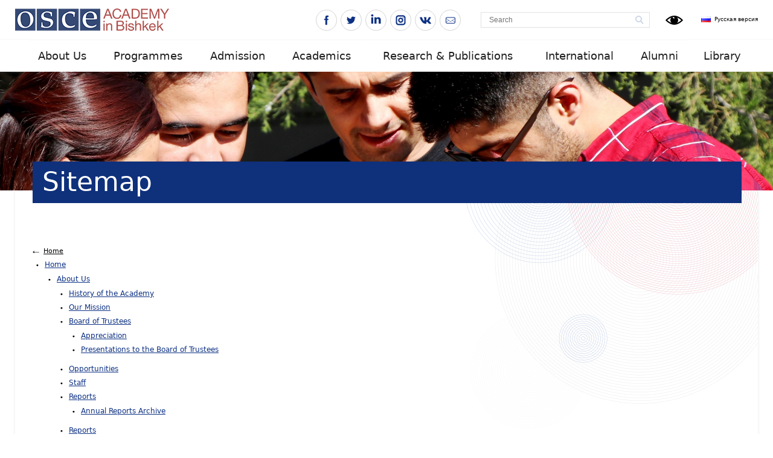

--- FILE ---
content_type: text/html; charset=UTF-8
request_url: https://osce-academy.net/en/map/
body_size: 8776
content:
<!DOCTYPE html>
<html lang="en">
<head>
  	<title>Sitemap | OSCE Academy in Bishkek</title>  	  	
  	            
 	<meta name="keywords" content="" />
<meta name="description" content="" />
<meta http-equiv="Content-Type" content="text/html; charset=UTF-8" />
<meta http-equiv="Content-Language" content="en_US" />
<meta name="keywords" content="" />
<meta name="description" content="" /> 	<meta name="author" content="programming by weltkind (anatoly lelevkin - http://weltkind.com)" />
  <meta name="viewport" content="width=device-width, initial-scale=1">
 	<link href="/favicon.ico" rel="icon" type="image/x-icon" />
 	<link href="/css/font.css" media="screen" rel="stylesheet" type="text/css" />
  <link href="/css/style.css" media="screen" rel="stylesheet" type="text/css" />
 	<link href="/css/responsive.css" media="screen" rel="stylesheet" type="text/css" />

 	 	 	
 	   	
   	
 	<script type="text/javascript" src="/js/jquery-1.9.1.min.js"></script>
	 	 	 	   	 	 	
 	 	
 	
   	 	
 	
 	
 	
 	<link href="/css/reset.css" media="screen" rel="stylesheet" type="text/css" />
<link href="/css/social-likes_birman.css" media="screen" rel="stylesheet" type="text/css" />
<link href="/css/ezmark.css" media="screen" rel="stylesheet" type="text/css" />
<link href="/css/colorbox.css" media="screen" rel="stylesheet" type="text/css" />
<link href="/css/slick.css" media="screen" rel="stylesheet" type="text/css" /> 	<script type="text/javascript" src="/js/gajs-file-track.js"></script>
<script type="text/javascript" src="/js/jquery-ui.js"></script>
<script type="text/javascript" src="/js/social-likes.min.js"></script>
<script type="text/javascript" src="/js/jquery.colorbox-min.js"></script>
<script type="text/javascript" src="/js/bjqs-1.3.js"></script>
<script type="text/javascript" src="/js/slick.js"></script>
<script type="text/javascript" src="/js/jquery.ezmark.js"></script>
<script type="text/javascript" src="/js/jquery.selectBox.js"></script>
<script type="text/javascript" src="/js/script.js"></script>
<script type="text/javascript" src="/js/responsive.js"></script>
    
 	
 	
   <!--[if IE 6]>  
<script type="text/javascript" src="/js/DD_belatedPNG.js"></script> 
<script>
  /* EXAMPLE */
   DD_belatedPNG.fix('.png24, #prevBtn a, #nextBtn a, .mask');
  
  /* string argument can be any CSS selector */
  /* .png_bg example is unnecessary */
  /* change it to what suits you! */
</script>
<![endif]-->


<!-- Google tag (gtag.js) -->
<script async src="https://www.googletagmanager.com/gtag/js?id=G-RQLETMGV8L"></script>
<script>
  window.dataLayer = window.dataLayer || [];
  function gtag(){dataLayer.push(arguments);}
  gtag('js', new Date());

  gtag('config', 'G-RQLETMGV8L');
</script>

</head>
  <body>
<div id="fb-root"></div>
<script type="text/javascript">(function(d, s, id) {
  var js, fjs = d.getElementsByTagName(s)[0];
  if (d.getElementById(id)) return;
  js = d.createElement(s); js.id = id;
  js.src = "//connect.facebook.net/en_US/all.js#xfbml=1";
  fjs.parentNode.insertBefore(js, fjs);
}(document, 'script', 'facebook-jssdk'));</script>
<div id="body">
<div id="wrapper">
    <div class="header">
        <div class="main-header">
            <div class="sub-main-header">
                <h1><a href="/en/"><img src="/img/logo_en.png" alt="logo"/></a></h1>
                
                <div class="main-menu">
                    <ul>
                        <li class="main-menu__item main-menu__item_hidden"><a href="/en/users/profile/">Cabinet</a></li>
                    </ul>
                    <div class="clear"></div>
                </div>

                <div class="header__lang">
                    <div class="lang-block">
                        <ul>
                                                            <li class="lang ru"><a href="/ru/">Русская версия</a></li>
                                                    </ul>
                    </div>
                </div>

                <div class="header__special">
                    <div class="special-mode-form">
                        <form action="/en/special" method="POST">
                                                            <button type="submit" class="special-mode-form__button">
                                    <img src="/img/eye.png" alt="Visually impaired version" title="Visually impaired version">
                                </button>
                                                    </form>
                    </div>
                </div>

                <div class="search">
		<form action="/en/search/" method="post"> 
		<input type="text" class="search-input" name="query" placeholder="Search"/>
		<input type="submit" class="search-buttons" value=""/>
		</form>
	</div>
                <div class="header-hamburger">
                    <div class="hamburger js-mobile-panel-open">
                        <div class="hamburger__line"></div>
                        <div class="hamburger__line"></div>
                        <div class="hamburger__line"></div>
                    </div>
                </div>

                <div class="header-social">
                    <div class="social-block">
                        <ul class="bullet">
    <li>
        <a href="http://www.facebook.com/OSCEAcademy" target="_blank">
            <span class="social-icon social-icon_facebook"></span>
        </a>
    </li>
    <li>
        <a href="https://twitter.com/OSCE_Academy" target="_blank">
            <span class="social-icon social-icon_twitter"></span>
        </a>
    </li>
    <li>
        <a href="http://www.linkedin.com/company/osce-academy-in-bishkek?trk=cp_followed_name_osce-academy-in-bishkek" target="_blank">
            <span class="social-icon social-icon_linkedin"></span>
        </a>
    </li>
    <li>
        <a href="http://instagram.com/osceacademy" target="_blank">
            <span class="social-icon social-icon_instagram"></span>
        </a>
    </li>
    <li>
        <a href="https://vk.com/public178241084" target="_blank">
            <span class="social-icon social-icon_vkontakte"></span>
        </a>
    </li>
    <li>
        <a href="mailto:info@osce-academy.net" target="_blank">
            <span class="social-icon social-icon_mail"></span>
        </a>
    </li>
</ul>                    </div>
                    <div class="clear"></div>
                </div>

                <div class="clear"></div>
            </div>
        </div>
        <div class="top-menu">
<div class="sub-top-menu">
	<table><tr>
						<td class="first "><a href="/en/about/">About Us</a>
			    			    	<div class="pos-helper">
						<div class="drop-down png24">
        						<ul>
        						            							<li><a href="/en/about/history/">History of the Academy</a></li>
        							        							<li><a href="/en/about/mission/">Our Mission</a></li>
        							        							<li><a href="/en/about/board-trustees/">Board of Trustees</a></li>
        							        							<li><a href="/en/about/employees/">Staff</a></li>
        							        							<li><a href="/en/about/annualreports/">Reports </a></li>
        							        							<li><a href="/en/about/contacts/">Contacts</a></li>
        							        							<li><a href="/en/about/vacancies/">Vacancies</a></li>
        							        							<li><a href="/en/about/donors/">Donors</a></li>
        							        							<li><a href="/en/about/normativedocs/">Normative Documents</a></li>
        							        						</ul>
        				</div>
					</div>
    			        			      
    		</td>
		   			<td class=" "><a href="/en/programmes/">Programmes</a>
			    			    	<div class="pos-helper">
						<div class="drop-down png24">
        						<ul>
        						            							<li><a href="/en/programmes/Undergrad/">Undergraduate Programme</a></li>
        							        							<li><a href="/en/programmes/masters/">Graduate Programmes</a></li>
        							        							<li><a href="/en/programmes/training/">Professional Training</a></li>
        							        						</ul>
        				</div>
					</div>
    			        			      
    		</td>
		   			<td class=" "><a href="/en/admission/">Admission</a>
			    			    	<div class="pos-helper">
						<div class="drop-down png24">
        						<ul>
        						            							<li><a href="/en/admission/faq/">Admission FAQs</a></li>
        							        							<li><a href="/en/admission/timeline/">Admission Timeline</a></li>
        							        							<li><a href="/en/admission/ps/">Apply to MA in Politics and Security</a></li>
        							        							<li><a href="/en/admission/egd/">Apply to MA in Economic Governance and Development</a></li>
        							        							<li><a href="/en/admission/mahrs/">Apply to MA in Human Rights and Sustainability (MAHRS)</a></li>
        							        						</ul>
        				</div>
					</div>
    			        			      
    		</td>
		   			<td class=" "><a href="/en/academics/">Academics</a>
			    			    	<div class="pos-helper">
						<div class="drop-down png24">
        						<ul>
        						            							<li><a href="/en/academics/faculty/">Faculty</a></li>
        							        						</ul>
        				</div>
					</div>
    			        			      
    		</td>
		   			<td class=" "><a href="/en/research/">Research & Publications</a>
			    			    	<div class="pos-helper">
						<div class="drop-down png24">
        						<ul>
        						            							<li><a href="/en/research/publication/">Publications</a></li>
        							        							<li><a href="/en/research/fellowships/">Fellowship Programmes</a></li>
        							        							<li><a href="/en/research/confandwork/">Events</a></li>
        							        							<li><a href="/en/research/horizon/">EU Horizon 2020-2021</a></li>
        							        							<li><a href="/en/research/cadgat/">CADGAT Database</a></li>
        							        							<li><a href="/en/research/pprojects/">Projects in Partnership </a></li>
        							        						</ul>
        				</div>
					</div>
    			        			      
    		</td>
		   			<td class=" "><a href="/en/international/">International </a>
			    			    	<div class="pos-helper">
						<div class="drop-down png24">
        						<ul>
        						            							<li><a href="/en/international/erasmus/">Erasmus+ </a></li>
        							        							<li><a href="/en/international/jmm/">Jean Monnet Module</a></li>
        							        							<li><a href="/en/international/partners/">Partners</a></li>
        							        						</ul>
        				</div>
					</div>
    			        			      
    		</td>
		   			<td class=" "><a href="/en/alumni/">Alumni</a>
			    			    	<div class="pos-helper">
						<div class="drop-down png24">
        						<ul>
        						            							<li><a href="/en/alumni/alumninews/">Alumni News</a></li>
        							        							<li><a href="/en/alumni/spotlight/">Alumni Spotlight</a></li>
        							        							<li><a href="/en/alumni/alum/">SalamAlum</a></li>
        							        							<li><a href="/en/alumni/opportunities/">Professional and Education Opportunities</a></li>
        							        							<li><a href="/en/alumni/grant/">Alumni Travel Grants</a></li>
        							        							<li><a href="/en/alumni/alumnifund/">Alumni Fund</a></li>
        							        							<li><a href="/en/alumni/alumpublications/">Publications by Alumni </a></li>
        							        						</ul>
        				</div>
					</div>
    			        			      
    		</td>
		   			<td class=" last"><a href="/en/library/">Library</a>
			    			    	<div class="pos-helper">
						<div class="drop-down png24">
        						<ul>
        						            							<li><a href="/en/library/databases/">Databases</a></li>
        							        							<li><a href="/en/library/librarycatalogredirect/">Library Catalogue</a></li>
        							        							<li><a href="/en/library/matheses/">DSpace Master's Theses</a></li>
        							        						</ul>
        				</div>
					</div>
    			        			      
    		</td>
		   	       		</tr>
	</table>
</div>
</div>    </div>

		    			<div class="inner-slider" style="background-image: url(/upload/slider/inner/1697094417_39292700.png)">
			</div>
			
<div class="inner-content">
	<div class="sub-inner-content">
					<h1 class="title"><span>Sitemap</span></h1>
			<div class="for-breadcrumps">
			 									<a href="/en/" class="breadcrumps">Home</a>
														
			</div>
			
				<div class="inner-two-coll">
			<div class="main-coll">
				<ul class='sitemap'>
<li class='level0'><a href='/en/'>Home</a>
<ul>
<li class='level1'><a href='/en/about/'>About Us</a>
<ul>
<li class='level2'><a href='/en/about/history/'>History of the Academy</a></li>
<li class='level2'><a href='/en/about/mission/'>Our Mission</a></li>
<li class='level2'><a href='/en/about/board-trustees/'>Board of Trustees</a>
<ul>
<li class='level3'><a href='/en/about/board-trustees/reviews/'>Appreciation</a></li>
<li class='level3 last'><a href='/en/about/board-trustees/BoTPres/'>Presentations to the Board of Trustees</a></li>
</ul>
</li>
<li class='level2'><a href='/en/about/opportunities/'>Opportunities</a></li>
<li class='level2'><a href='/en/about/employees/'>Staff</a></li>
<li class='level2'><a href='/en/about/annualreports/'>Reports </a>
<ul>
<li class='level3 last'><a href='/en/about/annualreports/annualreportsarchive/'>Annual Reports Archive</a></li>
</ul>
</li>
<li class='level2'><a href='/en/about/annual-programs/'>Reports</a></li>
<li class='level2'><a href='/en/about/contacts/'>Contacts</a></li>
<li class='level2'><a href='/en/about/vacancies/'>Vacancies</a></li>
<li class='level2'><a href='/en/about/donors/'>Donors</a></li>
<li class='level2 last'><a href='/en/about/normativedocs/'>Normative Documents</a></li>
</ul>
</li>
<li class='level1'><a href='/en/programmes/'>Programmes</a>
<ul>
<li class='level2'><a href='/en/programmes/Undergrad/'>Undergraduate Programme</a>
<ul>
<li class='level3'><a href='/en/programmes/Undergrad/Online_examination/'>Online examination rules</a></li>
<li class='level3'><a href='/en/programmes/Undergrad/results/'>RESULTS OF THE 1 AND 2 ROUND</a></li>
<li class='level3'><a href='/en/programmes/Undergrad/curstud/'>Current Students</a></li>
<li class='level3 last'><a href='/en/programmes/Undergrad/safety_ba/'>Student Safety</a></li>
</ul>
</li>
<li class='level2'><a href='/en/programmes/masters/'>Graduate Programmes</a>
<ul>
<li class='level4'><a href='/en/programmes/masters/prospective-students/'>Будущим студентам</a></li>
<li class='level4'><a href='/en/programmes/masters/for-our-student/'>Студентам Академии ОБСЕ</a></li>
<li class='level4'><a href='/en/programmes/masters/politics-staff/'>Преподавательский состав</a></li>
<li class='level4'><a href='/en/programmes/masters/politics-resources/'>Ресурсы</a></li>
<li class='level4'><a href='/en/programmes/masters/filing/'>Подача документов</a></li>
<li class='level4'><a href='/en/programmes/masters/politics-news/'>Новости и события</a></li>
<li class='level4'><a href='/en/programmes/masters/forms/'>Форма подачи заявки</a></li>
<li class='level4 last'><a href='/en/programmes/masters/gallery/'>Фотогалерея </a></li>
</ul>
</li>
<li class='level3'><a href='/en/programmes/masters/edg/'>MA in Economic Governance and Development</a>
<ul>
<li class='level4'><a href='/en/programmes/masters/edg/prospect-stud/'>Prospective Students</a>
<ul>
<li class='level5'><a href='/en/programmes/masters/edg/prospect-stud/how-to-apply/'>How to apply?</a></li>
<li class='level5'><a href='/en/programmes/masters/edg/prospect-stud/callma/'>Call for Applications</a></li>
<li class='level5 last'><a href='/en/programmes/masters/edg/prospect-stud/faq/'>Admission FAQ</a></li>
</ul>
</li>
<li class='level4'><a href='/en/programmes/masters/edg/students/'>Current Students</a>
<ul>
<li class='level5'><a href='/en/programmes/masters/edg/students/academic-calendar/'>Academic Calendar</a></li>
<li class='level5'><a href='/en/programmes/masters/edg/students/resources/'>Programme Resources</a></li>
<li class='level5'><a href='/en/programmes/masters/edg/students/opportunities/'>Opportunities</a></li>
<li class='level5'><a href='/en/programmes/masters/edg/students/safety/'>Students Safety</a></li>
<li class='level5 last'><a href='/en/programmes/masters/edg/students/Bishkek2/'>Staying in Bishkek</a></li>
</ul>
</li>
<li class='level4'><a href='/en/programmes/masters/edg/faculty/'>Faculty</a>
<ul>
<li class='level5'><a href='/en/programmes/masters/edg/faculty/opport/'>Teaching Fellowships</a></li>
<li class='level5 last'><a href='/en/programmes/masters/edg/faculty/faqfel/'>Fellowship FAQs</a></li>
</ul>
</li>
<li class='level4 last'><a href='/en/programmes/masters/edg/photos/'>Photos </a></li>
</ul>
</li>
<li class='level3'><a href='/en/programmes/masters/ps/'> MA in Politics and Security</a>
<ul>
<li class='level4'><a href='/en/programmes/masters/ps/current-students/'>Current Students</a>
<ul>
<li class='level5'><a href='/en/programmes/masters/ps/current-students/ps-resources/'>Programme Resources</a></li>
<li class='level5'><a href='/en/programmes/masters/ps/current-students/academic-calendar/'>Academic Calendar 2024-2026</a></li>
<li class='level5'><a href='/en/programmes/masters/ps/current-students/opportunities/'>Opportunities</a></li>
<li class='level5'><a href='/en/programmes/masters/ps/current-students/safety/'>Student Safety</a></li>
<li class='level5 last'><a href='/en/programmes/masters/ps/current-students/st-in-bishkek/'>Staying in Bishkek </a></li>
</ul>
</li>
<li class='level4'><a href='/en/programmes/masters/ps/faculty/'>Faculty</a>
<ul>
<li class='level5'><a href='/en/programmes/masters/ps/faculty/flw-opportunities/'>Teaching and Research Fellowships</a></li>
<li class='level5 last'><a href='/en/programmes/masters/ps/faculty/fellow-faq/'>Fellowship FAQs</a></li>
</ul>
</li>
<li class='level4'><a href='/en/programmes/masters/ps/events/'>Events</a></li>
<li class='level4 last'><a href='/en/programmes/masters/ps/photos/'>Photos</a></li>
</ul>
</li>
<li class='level3'><a href='/en/programmes/masters/ma_mahrs/'>MA in Human Rights and Sustainability (MAHRS)</a>
<ul>
<li class='level4'><a href='/en/programmes/masters/ma_mahrs/faculty/'>Faculty</a></li>
<li class='level4'><a href='/en/programmes/masters/ma_mahrs/students/'>Current Students</a>
<ul>
<li class='level5'><a href='/en/programmes/masters/ma_mahrs/students/resources/'>Programme Resources</a>
<ul>
<li class='level6 last'><a href='/en/programmes/masters/ma_mahrs/students/resources/current-students/'>Curricula and Terms Structure Outline</a></li>
</ul>
</li>
<li class='level5'><a href='/en/programmes/masters/ma_mahrs/students/calendar/'>Academic Calendar 2023-2025</a></li>
<li class='level5'><a href='/en/programmes/masters/ma_mahrs/students/opportunities/'>Opportunities</a></li>
<li class='level5 last'><a href='/en/programmes/masters/ma_mahrs/students/safety/'>Student Safety</a></li>
</ul>
</li>
<li class='level4 last'><a href='/en/programmes/masters/ma_mahrs/GCNetwork/'>Global Campus Network Events</a></li>
</ul>
</li>
<li class='level3'><a href='/en/programmes/masters/accred/'>Accreditation</a></li>
<li class='level3'><a href='/en/programmes/masters/Programmeresources/'>Programme Resources</a></li>
<li class='level3 last'><a href='/en/programmes/masters/mahrs/'>MA in Human Rights and Sustainability (MAHRS) Programme</a></li>
</ul>
</li>
<li class='level2'><a href='/en/programmes/training/'>Professional Training</a>
<ul>
<li class='level3'><a href='/en/programmes/training/tcalendar/'>Training Calendar </a></li>
<li class='level3'><a href='/en/programmes/training/ptrainings/'>Past Trainings</a>
<ul>
<li class='level4'><a href='/en/programmes/training/ptrainings/certificate-prog/'>Annual Certificate Training Programme</a></li>
<li class='level4'><a href='/en/programmes/training/ptrainings/ppws/'>Annual Policy Paper Writing Seminar </a></li>
<li class='level4'><a href='/en/programmes/training/ptrainings/analysis/'>Annual Public Policy Analysis</a></li>
<li class='level4 last'><a href='/en/programmes/training/ptrainings/trainingdebate/'>Training and Debate Tournament "HUMAN RIGHTS CUP 2017"</a></li>
</ul>
</li>
</ul>
</li>
<li class='level2 last'><a href='/en/programmes/summerschools/'>Summer Schools</a></li>
</ul>
</li>
<li class='level1'><a href='/en/admission/'>Admission</a>
<ul>
<li class='level2'><a href='/en/admission/application/'>Applications</a>
<ul>
<li class='level3'><a href='/en/admission/application/ba/'>BA in Economics</a>
<ul>
<li class='level4'><a href='/en/admission/application/ba/prep/'>Prepare to exam</a></li>
<li class='level4'><a href='/en/admission/application/ba/dates/'>Important Dates</a></li>
<li class='level4'><a href='/en/admission/application/ba/undergraduate_admission/'>BA Admission 2023</a>
<ul>
<li class='level5'><a href='/en/admission/application/ba/undergraduate_admission/undergraduate_admission_results/'>BA Admission 2023 Results</a></li>
<li class='level5'><a href='/en/admission/application/ba/undergraduate_admission/Admission2022/'>BA Admission 2022</a>
<ul>
<li class='level6'><a href='/en/admission/application/ba/undergraduate_admission/Admission2022/undergraduate_regulations/'>Admission Regulations for the BA Programme</a></li>
<li class='level6 last'><a href='/en/admission/application/ba/undergraduate_admission/Admission2022/undergraduate_FAQs/'>Frequently Asked Questions</a></li>
</ul>
</li>
</ul>
</li>
<li class='level4 last'><a href='/en/admission/application/ba/undergraduate_admission_results_2024/'>BA Admission Test Results 2024 </a></li>
</ul>
</li>
</ul>
</li>
<li class='level2'><a href='/en/admission/faq/'>Admission FAQs</a></li>
<li class='level2'><a href='/en/admission/timeline/'>Admission Timeline</a></li>
<li class='level2'><a href='/en/admission/ps/'>Apply to MA in Politics and Security</a></li>
<li class='level2'><a href='/en/admission/egd/'>Apply to MA in Economic Governance and Development</a></li>
<li class='level2 last'><a href='/en/admission/mahrs/'>Apply to MA in Human Rights and Sustainability (MAHRS)</a></li>
</ul>
</li>
<li class='level1'><a href='/en/academics/'>Academics</a>
<ul>
<li class='level2'><a href='/en/academics/faculty/'>Faculty</a></li>
<li class='level2 last'><a href='/en/academics/vacancies/'>Teaching Vacancies </a></li>
</ul>
</li>
<li class='level1'><a href='/en/research/'>Research & Publications</a>
<ul>
<li class='level2'><a href='/en/research/publication/'>Publications</a>
<ul>
<li class='level3'><a href='/en/research/publication/policy-briefs/'>Academy Policy Briefs</a></li>
<li class='level3'><a href='/en/research/publication/yearbook/'>Academy Yearbook</a></li>
<li class='level3'><a href='/en/research/publication/sumrep/'>Academy Paper Series</a></li>
<li class='level3'><a href='/en/research/publication/researchpapers/'>Research Papers</a></li>
<li class='level3'><a href='/en/research/publication/scollection/'>Special Collection</a></li>
<li class='level3'><a href='/en/research/publication/fpdpublication/'>Publications by Faculty and Postdoctoral Fellows</a>
<ul>
<li class='level4 last'><a href='/en/research/publication/fpdpublication/BD/'>Russia and Development</a></li>
</ul>
</li>
<li class='level3'><a href='/en/research/publication/sp/'>OSCE Academy / Springer Open Access Series</a></li>
<li class='level3'><a href='/en/research/publication/thesis/'>Best MA Thesis</a></li>
<li class='level3'><a href='/en/research/publication/chinainca/'>Understanding China in Central Asia </a></li>
<li class='level3'><a href='/en/research/publication/wbreports/'>World Bank Reports</a></li>
<li class='level3'><a href='/en/research/publication/buxton/'>Russia and Development: Capitalism, Civil Society and the State</a></li>
<li class='level3'><a href='/en/research/publication/workingpapers/'>Academy Working Papers</a></li>
<li class='level3 last'><a href='/en/research/publication/climate_change/'>Climate Change in CA</a></li>
</ul>
</li>
<li class='level2'><a href='/en/research/fellowships/'>Fellowship Programmes</a>
<ul>
<li class='level3'><a href='/en/research/fellowships/arfellows/'>Associate Research Fellowship</a>
<ul>
<li class='level4'><a href='/en/research/fellowships/arfellows/parf/'>Alumni Associate Research Fellows</a></li>
<li class='level4 last'><a href='/en/research/fellowships/arfellows/visitingresearchers/'>Visiting Researchers (Programme is Closed)</a></li>
</ul>
</li>
<li class='level3'><a href='/en/research/fellowships/researchf/'>Postdoctoral Research Fellowship</a>
<ul>
<li class='level4 last'><a href='/en/research/fellowships/researchf/currschscholars/'>Past Research Scholars</a></li>
</ul>
</li>
<li class='level3 last'><a href='/en/research/fellowships/fellow/'>Research Fellowship</a></li>
</ul>
</li>
<li class='level2'><a href='/en/research/calendar/'>Past Events</a></li>
<li class='level2'><a href='/en/research/confandwork/'>Events</a>
<ul>
<li class='level3'><a href='/en/research/confandwork/securityconf/'>Annual Security Conference </a></li>
<li class='level3 last'><a href='/en/research/confandwork/plectures/'>Public and Guest Lectures </a></li>
</ul>
</li>
<li class='level2'><a href='/en/research/academic/'>Conferences, Seminars & Lectures</a></li>
<li class='level2'><a href='/en/research/horizon/'>EU Horizon 2020-2021</a>
<ul>
<li class='level3'><a href='/en/research/horizon/agrumig/'>AGRUMIG Project</a></li>
<li class='level3'><a href='/en/research/horizon/item/'>ITN Markets</a></li>
<li class='level3 last'><a href='/en/research/horizon/mocca/'>MOCCA Project</a></li>
</ul>
</li>
<li class='level2'><a href='/en/research/cadgat/'>CADGAT Database</a>
<ul>
<li class='level3'><a href='/en/research/cadgat/central-asian-elites/'>Central Asian Elites</a>
<ul>
<li class='level4'><a href='/en/research/cadgat/central-asian-elites/catgat3/'>Data Review #3</a></li>
<li class='level4'><a href='/en/research/cadgat/central-asian-elites/catgat6/'>Data Review #6</a></li>
<li class='level4 last'><a href='/en/research/cadgat/central-asian-elites/catgat21/'>Data Review #21</a></li>
</ul>
</li>
<li class='level3'><a href='/en/research/cadgat/cadgat1/'>Data Review #1</a></li>
<li class='level3'><a href='/en/research/cadgat/cadgat2/'>Data Review #2</a></li>
<li class='level3'><a href='/en/research/cadgat/catgat4/'>Data Review #4</a></li>
<li class='level3'><a href='/en/research/cadgat/catgat5/'>Data Review #5</a></li>
<li class='level3'><a href='/en/research/cadgat/catgat7/'>Data Review #7</a></li>
<li class='level3'><a href='/en/research/cadgat/catgat8/'>Data Review #8</a></li>
<li class='level3'><a href='/en/research/cadgat/catgat9/'>Data Review #9</a></li>
<li class='level3'><a href='/en/research/cadgat/catgat10/'>Data Review #10</a></li>
<li class='level3'><a href='/en/research/cadgat/catgat11/'>Data Review #11</a></li>
<li class='level3'><a href='/en/research/cadgat/catgat12/'>Data Review #12</a></li>
<li class='level3'><a href='/en/research/cadgat/catgat13/'>Data Review #13</a></li>
<li class='level3'><a href='/en/research/cadgat/catgat14/'>Data Review #14</a></li>
<li class='level3'><a href='/en/research/cadgat/catgat15/'>Data Review #15</a></li>
<li class='level3'><a href='/en/research/cadgat/catgat16/'>Data Review #16</a></li>
<li class='level3'><a href='/en/research/cadgat/catgat17/'>Data Review #17</a></li>
<li class='level3'><a href='/en/research/cadgat/catgat18/'>Data Review #18</a></li>
<li class='level3'><a href='/en/research/cadgat/catgat19/'>Data Review #19</a></li>
<li class='level3'><a href='/en/research/cadgat/catgat20/'>Data Review #20</a></li>
<li class='level3'><a href='/en/research/cadgat/catgat21/'>Data Review #21</a></li>
<li class='level3'><a href='/en/research/cadgat/catgat22/'>Data Review #22</a></li>
<li class='level3'><a href='/en/research/cadgat/catgat23/'>Data Review #23</a></li>
<li class='level3'><a href='/en/research/cadgat/catgat24/'>Data Review #24</a></li>
<li class='level3'><a href='/en/research/cadgat/catgat25/'>Data Review #25</a></li>
<li class='level3'><a href='/en/research/cadgat/catgat26/'>Data Review #26</a></li>
<li class='level3'><a href='/en/research/cadgat/catgat27/'>Data Review #27</a></li>
<li class='level3 last'><a href='/en/research/cadgat/cadgat28/'>Data Review #28</a></li>
</ul>
</li>
<li class='level2'><a href='/en/research/pprojects/'>Projects in Partnership </a>
<ul>
<li class='level3'><a href='/en/research/pprojects/forecastingca/'>Forecasting Central Asia</a>
<ul>
<li class='level4'><a href='/en/research/pprojects/forecastingca/dplegal/'>Data Policy and Legal Note</a></li>
<li class='level4 last'><a href='/en/research/pprojects/forecastingca/dpolicy/'>Survey Data Policy</a></li>
</ul>
</li>
<li class='level3'><a href='/en/research/pprojects/hrca/'>Human Rights in Central Asia: Between Internationalization and Nation Building</a></li>
<li class='level3'><a href='/en/research/pprojects/covid19/'>Life With Corona Project</a></li>
<li class='level3'><a href='/en/research/pprojects/dialoguepast/'>Past Projects</a>
<ul>
<li class='level4'><a href='/en/research/pprojects/dialoguepast/bridekidnapping/'>CCP Plus Programme Project</a></li>
<li class='level4'><a href='/en/research/pprojects/dialoguepast/oral-history/'>History Research Projects</a></li>
<li class='level4'><a href='/en/research/pprojects/dialoguepast/erkinay/'>Story "Erkinay"</a></li>
<li class='level4'><a href='/en/research/pprojects/dialoguepast/summerschool/'>CA School of Contemporary Journalism</a>
<ul>
<li class='level5 last'><a href='/en/research/pprojects/dialoguepast/summerschool/journal/'>Publications</a></li>
</ul>
</li>
</ul>
</li>
<li class='level3 last'><a href='/en/research/pprojects/mediaproject2021/'>Media Project </a></li>
</ul>
</li>
</ul>
</li>
<li class='level1'><a href='/en/dialogue/'>Dialogue</a>
<ul>
<li class='level2 last'><a href='/en/dialogue/lectures/'>Public lectures</a></li>
</ul>
</li>
<li class='level1'><a href='/en/dialogue2/'>Dialogue</a></li>
<li class='level1'><a href='/en/international/'>International </a>
<ul>
<li class='level2'><a href='/en/international/erasmus/'>Erasmus+ </a></li>
<li class='level2'><a href='/en/international/jmm/'>Jean Monnet Module</a>
<ul>
<li class='level3'><a href='/en/international/jmm/resources/'>Module Resources</a></li>
<li class='level3'><a href='/en/international/jmm/events/'>Events</a></li>
<li class='level3 last'><a href='/en/international/jmm/publications/'>EUCP Publications</a></li>
</ul>
</li>
<li class='level2 last'><a href='/en/international/partners/'>Partners</a></li>
</ul>
</li>
<li class='level1'><a href='/en/alumni/'>Alumni</a>
<ul>
<li class='level2'><a href='/en/alumni/profile/'>My profile</a></li>
<li class='level2'><a href='/en/alumni/password/'>Change password</a></li>
<li class='level2'><a href='/en/alumni/alumninews/'>Alumni News</a></li>
<li class='level2'><a href='/en/alumni/spotlight/'>Alumni Spotlight</a></li>
<li class='level2'><a href='/en/alumni/alum/'>SalamAlum</a></li>
<li class='level2'><a href='/en/alumni/alumlist/'>Graduates list</a></li>
<li class='level2'><a href='/en/alumni/resources/'>Resources</a></li>
<li class='level2'><a href='/en/alumni/opportunities/'>Professional and Education Opportunities</a>
<ul>
<li class='level3'><a href='/en/alumni/opportunities/jpo/'>Junior Public Officers' Programme</a></li>
<li class='level3'><a href='/en/alumni/opportunities/nupiinternship/'>One-Year-Stay at NUPI</a></li>
<li class='level3'><a href='/en/alumni/opportunities/gcspmas/'>European Scholarship for Central Asia </a></li>
<li class='level3'><a href='/en/alumni/opportunities/historywritingproject/'>History writing and Nation-Building in Central Asia</a></li>
<li class='level3'><a href='/en/alumni/opportunities/OSCEPAFellowship/'>Research Fellowship at the OSCE PA</a></li>
<li class='level3'><a href='/en/alumni/opportunities/research-mentoring/'>NUPI-OSCE Academy Research Mentorship</a></li>
<li class='level3'><a href='/en/alumni/opportunities/caafp/'>Central Asia and Azerbaijan Fellowship Program</a></li>
<li class='level3'><a href='/en/alumni/opportunities/jtf/'>Junior Teaching Fellowship</a></li>
<li class='level3 last'><a href='/en/alumni/opportunities/ijpo/'>International Junior Professional Officer</a></li>
</ul>
</li>
<li class='level2'><a href='/en/alumni/grant/'>Alumni Travel Grants</a></li>
<li class='level2'><a href='/en/alumni/gallery/'>Alumni Photo Gallery </a></li>
<li class='level2'><a href='/en/alumni/alumnifund/'>Alumni Fund</a></li>
<li class='level2'><a href='/en/alumni/alumpublications/'>Publications by Alumni </a>
<ul>
<li class='level3'><a href='/en/alumni/alumpublications/16/'>Alumni Publications in 2016</a></li>
<li class='level3'><a href='/en/alumni/alumpublications/15/'>Alumni Publications in 2015</a></li>
<li class='level3'><a href='/en/alumni/alumpublications/14/'>Alumni Publications in 2014</a></li>
<li class='level3'><a href='/en/alumni/alumpublications/17/'>Alumni Publications in 2017</a></li>
<li class='level3'><a href='/en/alumni/alumpublications/18/'>Alumni Publications in 2018</a></li>
<li class='level3'><a href='/en/alumni/alumpublications/19/'>Alumni Publications in 2019</a></li>
<li class='level3'><a href='/en/alumni/alumpublications/20/'>Alumni Publications in 2020</a></li>
<li class='level3'><a href='/en/alumni/alumpublications/21/'>Alumni Publications in 2021</a></li>
<li class='level3'><a href='/en/alumni/alumpublications/22/'>Alumni Publications in 2022</a></li>
<li class='level3'><a href='/en/alumni/alumpublications/23/'>Alumni Publications in 2023</a></li>
<li class='level3 last'><a href='/en/alumni/alumpublications/24/'>Alumni Publications in 2024</a></li>
</ul>
</li>
</ul>
</li>
<li class='level1'><a href='/en/resources/'>Resources</a>
<ul>
<li class='level2'><a href='/en/resources/video/'>Video</a></li>
<li class='level2 last'><a href='/en/resources/gallery/'>Gallery</a></li>
</ul>
</li>
<li class='level1'><a href='/en/student/'>Student's cabinet</a>
<ul>
<li class='level2'><a href='/en/student/profile/'>My profile</a></li>
<li class='level2'><a href='/en/student/password/'>Change password</a></li>
<li class='level2'><a href='/en/student/gallery/'>Gallery</a></li>
<li class='level2'><a href='/en/student/reports/'>Grades table</a></li>
<li class='level2'><a href='/en/student/files/'>Files</a></li>
<li class='level2 last'><a href='/en/student/resources/'>Resources</a></li>
</ul>
</li>
<li class='level1'><a href='/en/lector/'>Lector's cabinet</a>
<ul>
<li class='level2'><a href='/en/lector/password/'>Change password</a></li>
<li class='level2 last'><a href='/en/lector/files/'>Files</a></li>
</ul>
</li>
<li class='level1'><a href='/en/news/'>News</a>
<ul>
<li class='level2'><a href='/en/news/newsarchive/'>News archive</a>
<ul>
<li class='level3'><a href='/en/news/newsarchive/2017/'>2017 News</a></li>
<li class='level3'><a href='/en/news/newsarchive/2016/'>2016 News</a></li>
<li class='level3'><a href='/en/news/newsarchive/2015/'>2015 News</a></li>
<li class='level3'><a href='/en/news/newsarchive/2014/'>2014 News</a></li>
<li class='level3'><a href='/en/news/newsarchive/2013/'>2013 News</a></li>
<li class='level3'><a href='/en/news/newsarchive/2012/'>2012 News</a></li>
<li class='level3 last'><a href='/en/news/newsarchive/2011/'>2011 News</a></li>
</ul>
</li>
</ul>
</li>
<li class='level1'><a href='/en/library/'>Library</a>
<ul>
<li class='level2'><a href='/en/library/databases/'>Databases</a></li>
<li class='level2'><a href='/en/library/librarycatalogredirect/'>Library Catalogue</a></li>
<li class='level2 last'><a href='/en/library/matheses/'>DSpace Master's Theses</a></li>
</ul>
</li>
<li class='level1'><a href='/en/gallery/'>Gallery</a></li>
<li class='level1'><a href='/en/map/'>Sitemap</a></li>
<li class='level1'><a href='/en/feedback/'>Feedback</a></li>
<li class='level1'><a href='/en/seminars/'>Call for Applications</a></li>
<li class='level1'><a href='/en/activities/'>Planned activities</a></li>
<li class='level1'><a href='/en/librarycatalog/'>Library Catalogue</a></li>
<li class='level1'><a href='/en/events/'>Events</a></li>
<li class='level1 last'><a href='/en/newsletters/'>Newsletters</a></li>
</ul>
</li>
</ul>
			</div>
			
			<div class="sub-coll">
    </div>
			<div class="clear"></div>
		</div>
		
	</div>
	</div>

</div>
<div class="footer">
    <div class="footer__wrapper">
        <div class="footer__menu">
            <div class="bottom-menu">
    
                        <ul class="bottom-menu__list">
                                <li class="bottom-menu__title">
                    <a href="/en/about/">
                        About Us                    </a>
                </li>

                                                    
                                            <li>
                            <a href="/en/about/history/">
                                History of the Academy                            </a>
                        </li>
                                                        
                                            <li>
                            <a href="/en/about/mission/">
                                Our Mission                            </a>
                        </li>
                                                        
                                                        
                                            <li>
                            <a href="/en/about/employees/">
                                Staff                            </a>
                        </li>
                                                        
                                                        
                                                        
                                            <li>
                            <a href="/en/about/vacancies/">
                                Vacancies                            </a>
                        </li>
                                                        
                                            <li>
                            <a href="/en/about/donors/">
                                Donors                            </a>
                        </li>
                                                        
                                            <li>
                            <a href="/en/about/normativedocs/">
                                Normative Documents                            </a>
                        </li>
                                                </ul>
                    <ul class="bottom-menu__list">
                                <li class="bottom-menu__title">
                    <a href="/en/programmes/">
                        Programmes                    </a>
                </li>

                                                    
                                            <li>
                            <a href="/en/programmes/Undergrad/">
                                Undergraduate Programme                            </a>
                        </li>
                                                        
                                            <li>
                            <a href="/en/programmes/masters/">
                                Graduate Programmes                            </a>
                        </li>
                                                        
                                            <li>
                            <a href="/en/programmes/training/">
                                Professional Training                            </a>
                        </li>
                                                </ul>
                    <ul class="bottom-menu__list">
                                <li class="bottom-menu__title">
                    <a href="/en/admission/">
                        Admission                    </a>
                </li>

                                                    
                                            <li>
                            <a href="/en/admission/faq/">
                                Admission FAQs                            </a>
                        </li>
                                                        
                                                        
                                                        
                                                        
                                                </ul>
                    <ul class="bottom-menu__list">
                                <li class="bottom-menu__title">
                    <a href="/en/academics/">
                        Academics                    </a>
                </li>

                                                    
                                            <li>
                            <a href="/en/academics/faculty/">
                                Faculty                            </a>
                        </li>
                                                </ul>
                    <ul class="bottom-menu__list">
                                <li class="bottom-menu__title">
                    <a href="/en/research/">
                        Research & Publications                    </a>
                </li>

                                                    
                                            <li>
                            <a href="/en/research/publication/">
                                Publications                            </a>
                        </li>
                                                        
                                            <li>
                            <a href="/en/research/fellowships/">
                                Fellowship Programmes                            </a>
                        </li>
                                                        
                                                        
                                            <li>
                            <a href="/en/research/horizon/">
                                EU Horizon 2020-2021                            </a>
                        </li>
                                                        
                                            <li>
                            <a href="/en/research/cadgat/">
                                CADGAT Database                            </a>
                        </li>
                                                        
                                                </ul>
                    <ul class="bottom-menu__list">
                                <li class="bottom-menu__title">
                    <a href="/en/international/">
                        International                     </a>
                </li>

                                                    
                                            <li>
                            <a href="/en/international/erasmus/">
                                Erasmus+                             </a>
                        </li>
                                                        
                                                        
                                            <li>
                            <a href="/en/international/partners/">
                                Partners                            </a>
                        </li>
                                                </ul>
                    <ul class="bottom-menu__list">
                                <li class="bottom-menu__title">
                    <a href="/en/alumni/">
                        Alumni                    </a>
                </li>

                                                    
                                            <li>
                            <a href="/en/alumni/alumninews/">
                                Alumni News                            </a>
                        </li>
                                                        
                                            <li>
                            <a href="/en/alumni/spotlight/">
                                Alumni Spotlight                            </a>
                        </li>
                                                        
                                            <li>
                            <a href="/en/alumni/alum/">
                                SalamAlum                            </a>
                        </li>
                                                        
                                            <li>
                            <a href="/en/alumni/opportunities/">
                                Professional and Education Opportunities                            </a>
                        </li>
                                                        
                                                        
                                                        
                                            <li>
                            <a href="/en/alumni/alumpublications/">
                                Publications by Alumni                             </a>
                        </li>
                                                </ul>
                    <ul class="bottom-menu__list">
                                <li class="bottom-menu__title">
                    <a href="/en/library/">
                        Library                    </a>
                </li>

                                                    
                                            <li>
                            <a href="/en/library/databases/">
                                Databases                            </a>
                        </li>
                                                        
                                                        
                                            <li>
                            <a href="/en/library/matheses/">
                                DSpace Master's Theses                            </a>
                        </li>
                                                </ul>
            </div>
        </div>
        <div class="footer__social">
            <div class="footer-copyright">
                <p>Kyrgyzstan, Bishkek, 720044, 1A Botanichesky pereulok</p>
						<p>Tel.: +996 (312) 54-32-00, 54-12-00</p>
						<p>Fax: +996 (312) 54-23-13</p>            </div>

            <div class="social-block">
                <ul class="bullet">
    <li>
        <a href="http://www.facebook.com/OSCEAcademy" target="_blank">
            <span class="social-icon social-icon_facebook"></span>
        </a>
    </li>
    <li>
        <a href="https://twitter.com/OSCE_Academy" target="_blank">
            <span class="social-icon social-icon_twitter"></span>
        </a>
    </li>
    <li>
        <a href="http://www.linkedin.com/company/osce-academy-in-bishkek?trk=cp_followed_name_osce-academy-in-bishkek" target="_blank">
            <span class="social-icon social-icon_linkedin"></span>
        </a>
    </li>
    <li>
        <a href="http://instagram.com/osceacademy" target="_blank">
            <span class="social-icon social-icon_instagram"></span>
        </a>
    </li>
    <li>
        <a href="https://vk.com/public178241084" target="_blank">
            <span class="social-icon social-icon_vkontakte"></span>
        </a>
    </li>
    <li>
        <a href="mailto:info@osce-academy.net" target="_blank">
            <span class="social-icon social-icon_mail"></span>
        </a>
    </li>
</ul>            </div>
        </div>
        <div class="footer__weltkind">
            <a href="https://weltkind.com/" title="Создание сайта - Студия Weltkind" class="weltkind" target="_blank">
                <img src="/img/weltkind.png" alt="Создание сайта - Студия Weltkind">
            </a>
        </div>
    </div>
</div>

</div>

<section class="mobile-panel js-mobile-panel">
    <div class="mobile-panel__top">
        <div class="mobile-panel__logo">
            <a href="/en/">
                <img src="/img/logo_en.png" alt="OSCE"/>
            </a>
        </div>
        <div class="mobile-panel__close js-mobile-panel-close">X</div>
    </div>
    <div class="mobile-panel__main">
        
    <div class="mobile-panel__menu">
        <nav class="mobile-menu">
            <ul>
                                    
                    <li>
                        
                                                    <div class="mobile-menu__level">
                                <div class="mobile-menu__left">
                                    <div class="mobile-menu__arrow"></div>
                                </div>
                                <div class="mobile-menu__right">
                                    <a href="/en/about/">About Us</a>
                                </div>
                            </div>

                            <ul>
                                                                    
                                    <li>
                                        <a href="/en/about/history/">History of the Academy</a>
                                    </li>
                                                                    
                                    <li>
                                        <a href="/en/about/mission/">Our Mission</a>
                                    </li>
                                                                    
                                    <li>
                                        <a href="/en/about/board-trustees/">Board of Trustees</a>
                                    </li>
                                                                    
                                    <li>
                                        <a href="/en/about/employees/">Staff</a>
                                    </li>
                                                                    
                                    <li>
                                        <a href="/en/about/annualreports/">Reports </a>
                                    </li>
                                                                    
                                    <li>
                                        <a href="/en/about/contacts/">Contacts</a>
                                    </li>
                                                                    
                                    <li>
                                        <a href="/en/about/vacancies/">Vacancies</a>
                                    </li>
                                                                    
                                    <li>
                                        <a href="/en/about/donors/">Donors</a>
                                    </li>
                                                                    
                                    <li>
                                        <a href="/en/about/normativedocs/">Normative Documents</a>
                                    </li>
                                                            </ul>
                                            </li>
                                    
                    <li>
                        
                                                    <div class="mobile-menu__level">
                                <div class="mobile-menu__left">
                                    <div class="mobile-menu__arrow"></div>
                                </div>
                                <div class="mobile-menu__right">
                                    <a href="/en/programmes/">Programmes</a>
                                </div>
                            </div>

                            <ul>
                                                                    
                                    <li>
                                        <a href="/en/programmes/Undergrad/">Undergraduate Programme</a>
                                    </li>
                                                                    
                                    <li>
                                        <a href="/en/programmes/masters/">Graduate Programmes</a>
                                    </li>
                                                                    
                                    <li>
                                        <a href="/en/programmes/training/">Professional Training</a>
                                    </li>
                                                            </ul>
                                            </li>
                                    
                    <li>
                        
                                                    <div class="mobile-menu__level">
                                <div class="mobile-menu__left">
                                    <div class="mobile-menu__arrow"></div>
                                </div>
                                <div class="mobile-menu__right">
                                    <a href="/en/admission/">Admission</a>
                                </div>
                            </div>

                            <ul>
                                                                    
                                    <li>
                                        <a href="/en/admission/faq/">Admission FAQs</a>
                                    </li>
                                                                    
                                    <li>
                                        <a href="/en/admission/timeline/">Admission Timeline</a>
                                    </li>
                                                                    
                                    <li>
                                        <a href="/en/admission/ps/">Apply to MA in Politics and Security</a>
                                    </li>
                                                                    
                                    <li>
                                        <a href="/en/admission/egd/">Apply to MA in Economic Governance and Development</a>
                                    </li>
                                                                    
                                    <li>
                                        <a href="/en/admission/mahrs/">Apply to MA in Human Rights and Sustainability (MAHRS)</a>
                                    </li>
                                                            </ul>
                                            </li>
                                    
                    <li>
                        
                                                    <div class="mobile-menu__level">
                                <div class="mobile-menu__left">
                                    <div class="mobile-menu__arrow"></div>
                                </div>
                                <div class="mobile-menu__right">
                                    <a href="/en/academics/">Academics</a>
                                </div>
                            </div>

                            <ul>
                                                                    
                                    <li>
                                        <a href="/en/academics/faculty/">Faculty</a>
                                    </li>
                                                            </ul>
                                            </li>
                                    
                    <li>
                        
                                                    <div class="mobile-menu__level">
                                <div class="mobile-menu__left">
                                    <div class="mobile-menu__arrow"></div>
                                </div>
                                <div class="mobile-menu__right">
                                    <a href="/en/research/">Research & Publications</a>
                                </div>
                            </div>

                            <ul>
                                                                    
                                    <li>
                                        <a href="/en/research/publication/">Publications</a>
                                    </li>
                                                                    
                                    <li>
                                        <a href="/en/research/fellowships/">Fellowship Programmes</a>
                                    </li>
                                                                    
                                    <li>
                                        <a href="/en/research/confandwork/">Events</a>
                                    </li>
                                                                    
                                    <li>
                                        <a href="/en/research/horizon/">EU Horizon 2020-2021</a>
                                    </li>
                                                                    
                                    <li>
                                        <a href="/en/research/cadgat/">CADGAT Database</a>
                                    </li>
                                                                    
                                    <li>
                                        <a href="/en/research/pprojects/">Projects in Partnership </a>
                                    </li>
                                                            </ul>
                                            </li>
                                    
                    <li>
                        
                                                    <div class="mobile-menu__level">
                                <div class="mobile-menu__left">
                                    <div class="mobile-menu__arrow"></div>
                                </div>
                                <div class="mobile-menu__right">
                                    <a href="/en/international/">International </a>
                                </div>
                            </div>

                            <ul>
                                                                    
                                    <li>
                                        <a href="/en/international/erasmus/">Erasmus+ </a>
                                    </li>
                                                                    
                                    <li>
                                        <a href="/en/international/jmm/">Jean Monnet Module</a>
                                    </li>
                                                                    
                                    <li>
                                        <a href="/en/international/partners/">Partners</a>
                                    </li>
                                                            </ul>
                                            </li>
                                    
                    <li>
                        
                                                    <div class="mobile-menu__level">
                                <div class="mobile-menu__left">
                                    <div class="mobile-menu__arrow"></div>
                                </div>
                                <div class="mobile-menu__right">
                                    <a href="/en/alumni/">Alumni</a>
                                </div>
                            </div>

                            <ul>
                                                                    
                                    <li>
                                        <a href="/en/alumni/alumninews/">Alumni News</a>
                                    </li>
                                                                    
                                    <li>
                                        <a href="/en/alumni/spotlight/">Alumni Spotlight</a>
                                    </li>
                                                                    
                                    <li>
                                        <a href="/en/alumni/alum/">SalamAlum</a>
                                    </li>
                                                                    
                                    <li>
                                        <a href="/en/alumni/opportunities/">Professional and Education Opportunities</a>
                                    </li>
                                                                    
                                    <li>
                                        <a href="/en/alumni/grant/">Alumni Travel Grants</a>
                                    </li>
                                                                    
                                    <li>
                                        <a href="/en/alumni/alumnifund/">Alumni Fund</a>
                                    </li>
                                                                    
                                    <li>
                                        <a href="/en/alumni/alumpublications/">Publications by Alumni </a>
                                    </li>
                                                            </ul>
                                            </li>
                                    
                    <li>
                        
                                                    <div class="mobile-menu__level">
                                <div class="mobile-menu__left">
                                    <div class="mobile-menu__arrow"></div>
                                </div>
                                <div class="mobile-menu__right">
                                    <a href="/en/library/">Library</a>
                                </div>
                            </div>

                            <ul>
                                                                    
                                    <li>
                                        <a href="/en/library/databases/">Databases</a>
                                    </li>
                                                                    
                                    <li>
                                        <a href="/en/library/librarycatalogredirect/">Library Catalogue</a>
                                    </li>
                                                                    
                                    <li>
                                        <a href="/en/library/matheses/">DSpace Master's Theses</a>
                                    </li>
                                                            </ul>
                                            </li>
                            </ul>
        </nav>
    </div>
    </div>
    <div class="mobile-panel__bottom">
        <div class="mobile-panel__special">
            <div class="special-mode-form special-mode-form_mobile">
                <form action="/en/special" method="POST">
                                            <button type="submit" class="special-mode-form__button" title="Visually impaired version">
                            <img src="/img/eye.png" alt="Visually impaired version" title="Visually impaired version">
                            Visually impaired version                        </button>
                                    </form>
            </div>
        </div>
        <div class="mobile-panel__lang">
            <div class="lang-mobile">
                                    <a href="/ru/">
                        <img src="/img/en.png" alt="RU">Русская версия
                    </a>
                            </div>
        </div>

        <div class="mobile-panel__search">
            <div class="search-mobile">
                <div class="search">
		<form action="/en/search/" method="post"> 
		<input type="text" class="search-input" name="query" placeholder="Search"/>
		<input type="submit" class="search-buttons" value=""/>
		</form>
	</div>            </div>
        </div>

        <div class="mobile-panel__links">
            <div class="mobile-panel-links">
                <div class="mobile-panel-links__item">
                    <a href="/en/map/">Sitemap</a>
                </div>
                <div class="mobile-panel-links__item">
                    <a href="/en/feedback/" rel="colorbox">Write a letter</a>
                </div>
                <div class="mobile-panel-links__item">
                    <a href="http://ldb.osce-academy.kg/common/welcome.jsp?site=100" target="_blank">Library catalog</a>
                </div>
            </div>
        </div>

        <div class="mobile-panel__social">
            <div class="social-block">
                <ul class="bullet">
    <li>
        <a href="http://www.facebook.com/OSCEAcademy" target="_blank">
            <span class="social-icon social-icon_facebook"></span>
        </a>
    </li>
    <li>
        <a href="https://twitter.com/OSCE_Academy" target="_blank">
            <span class="social-icon social-icon_twitter"></span>
        </a>
    </li>
    <li>
        <a href="http://www.linkedin.com/company/osce-academy-in-bishkek?trk=cp_followed_name_osce-academy-in-bishkek" target="_blank">
            <span class="social-icon social-icon_linkedin"></span>
        </a>
    </li>
    <li>
        <a href="http://instagram.com/osceacademy" target="_blank">
            <span class="social-icon social-icon_instagram"></span>
        </a>
    </li>
    <li>
        <a href="https://vk.com/public178241084" target="_blank">
            <span class="social-icon social-icon_vkontakte"></span>
        </a>
    </li>
    <li>
        <a href="mailto:info@osce-academy.net" target="_blank">
            <span class="social-icon social-icon_mail"></span>
        </a>
    </li>
</ul>            </div>
        </div>
    </div>
</section>

<script type="text/javascript">
  var _gaq = _gaq || [];
 _gaq.push(['_setAccount', 'UA-47296399-1']);
 _gaq.push(['_trackPageview']);
  (function() {
 var ga = document.createElement('script'); ga.type = 'text/javascript'; ga.async = true;
 ga.src = ('https:' == document.location.protocol ? 'https://ssl' : 'http://www') + '.google-analytics.com/ga.js';
 var s = document.getElementsByTagName('script')[0]; s.parentNode.insertBefore(ga, s);
 })();
 </script>
</body>
<script>'undefined'=== typeof _trfq || (window._trfq = []);'undefined'=== typeof _trfd && (window._trfd=[]),_trfd.push({'tccl.baseHost':'secureserver.net'},{'ap':'cpsh-oh'},{'server':'p3plzcpnl509108'},{'dcenter':'p3'},{'cp_id':'10560306'},{'cp_cl':'8'}) // Monitoring performance to make your website faster. If you want to opt-out, please contact web hosting support.</script><script src='https://img1.wsimg.com/traffic-assets/js/tccl.min.js'></script></html>

<!--Array
(
    [time] => 0.1735
    [memory] => 1903888
)
--><!--Query: SET NAMES `utf8` - 0.00040602684020996
Query: SELECT * FROM znd_tree WHERE `lang`='en' ORDER BY tree_left - 0.01479697227478
Query: DESCRIBE `znd_tree` - 0.0073978900909424
Query: SELECT `znd_tree`.* FROM `znd_tree` WHERE (((`znd_tree`.`tree_id` = 138))) - 0.0011579990386963
Query: SET NAMES `utf8` - 0.00042200088500977
Query: SELECT A.*, CASE WHEN A.tree_left + 1 < A.tree_right THEN 1 ELSE 0 END AS nflag FROM znd_tree A, znd_tree B WHERE B.tree_id = 138 AND B.tree_left BETWEEN A.tree_left AND A.tree_right AND A.`lang`='en' ORDER BY A.tree_left - 0.0084009170532227
Query: SET NAMES `utf8` - 0.00050997734069824
Query: SELECT * FROM znd_tree WHERE `lang`='en' ORDER BY tree_left - 0.016110181808472
Query: SET NAMES `utf8` - 0.00089001655578613
Query: DESCRIBE `znd_widget` - 0.0019159317016602
Query: SELECT `znd_widget`.* FROM `znd_widget` - 0.00024795532226562
Query: SET NAMES `utf8` - 0.00064611434936523
Query: DESCRIBE `znd_widget` - 0.0021529197692871
Query: SELECT `znd_widget`.* FROM `znd_widget` - 0.00027894973754883
Query: SET NAMES `utf8` - 0.0006110668182373
Query: DESCRIBE `znd_widget` - 0.0016710758209229
Query: SELECT `znd_widget`.* FROM `znd_widget` - 0.00022387504577637
Query: DESCRIBE `znd_tree` - 0.0019478797912598
Query: SELECT `znd_tree`.* FROM `znd_tree` WHERE (in_menu = 1) AND (active = 1) AND (lang = 'en') AND (tree_level = 1) AND (for_student = 0) AND (for_alumni = 0) AND (for_lector = 0) ORDER BY `tree_left` ASC - 0.00033807754516602
Query: SELECT `znd_tree`.* FROM `znd_tree` WHERE (in_menu = 1) AND (active = 1) AND (lang = 'en') AND (tree_level = 2) AND (tree_parent = '90') AND (for_student = 0) AND (for_alumni = 0) AND (for_lector = 0) ORDER BY `tree_left` ASC - 0.00059199333190918
Query: SELECT `znd_tree`.* FROM `znd_tree` WHERE (in_menu = 1) AND (active = 1) AND (lang = 'en') AND (tree_level = 2) AND (tree_parent = '496') AND (for_student = 0) AND (for_alumni = 0) AND (for_lector = 0) ORDER BY `tree_left` ASC - 0.00041413307189941
Query: SELECT `znd_tree`.* FROM `znd_tree` WHERE (in_menu = 1) AND (active = 1) AND (lang = 'en') AND (tree_level = 2) AND (tree_parent = '615') AND (for_student = 0) AND (for_alumni = 0) AND (for_lector = 0) ORDER BY `tree_left` ASC - 0.00022101402282715
Query: SELECT `znd_tree`.* FROM `znd_tree` WHERE (in_menu = 1) AND (active = 1) AND (lang = 'en') AND (tree_level = 2) AND (tree_parent = '117') AND (for_student = 0) AND (for_alumni = 0) AND (for_lector = 0) ORDER BY `tree_left` ASC - 0.0003211498260498
Query: SELECT `znd_tree`.* FROM `znd_tree` WHERE (in_menu = 1) AND (active = 1) AND (lang = 'en') AND (tree_level = 2) AND (tree_parent = '123') AND (for_student = 0) AND (for_alumni = 0) AND (for_lector = 0) ORDER BY `tree_left` ASC - 0.00090503692626953
Query: SELECT `znd_tree`.* FROM `znd_tree` WHERE (in_menu = 1) AND (active = 1) AND (lang = 'en') AND (tree_level = 2) AND (tree_parent = '392') AND (for_student = 0) AND (for_alumni = 0) AND (for_lector = 0) ORDER BY `tree_left` ASC - 0.00026702880859375
Query: SELECT `znd_tree`.* FROM `znd_tree` WHERE (in_menu = 1) AND (active = 1) AND (lang = 'en') AND (tree_level = 2) AND (tree_parent = '180') AND (for_student = 0) AND (for_alumni = 0) AND (for_lector = 0) ORDER BY `tree_left` ASC - 0.00023412704467773
Query: SELECT `znd_tree`.* FROM `znd_tree` WHERE (in_menu = 1) AND (active = 1) AND (lang = 'en') AND (tree_level = 2) AND (tree_parent = '372') AND (for_student = 0) AND (for_alumni = 0) AND (for_lector = 0) ORDER BY `tree_left` ASC - 0.00024199485778809
Query: DESCRIBE `znd_slider` - 0.0022270679473877
Query: SELECT `znd_slider`.* FROM `znd_slider` WHERE (lang = 'en') AND (active = 1) ORDER BY RAND() ASC, `id` DESC LIMIT 1 - 0.0010128021240234
Query: SET NAMES `utf8` - 0.0025889873504639
Query: DESCRIBE `znd_tree` - 0.0086901187896729
Query: SELECT `znd_tree`.* FROM `znd_tree` WHERE ( in_bottom_menu = 1) AND (active = 1) AND (lang = 'en') AND (tree_level < 3) ORDER BY `tree_left` ASC - 0.00062012672424316
Query: SELECT `znd_tree`.* FROM `znd_tree` WHERE (in_menu = 1) AND (active = 1) AND (lang = 'en') AND (tree_level = 1) AND (for_student = 0) AND (for_alumni = 0) AND (for_lector = 0) ORDER BY `tree_left` ASC - 0.00048613548278809
Query: SELECT `znd_tree`.* FROM `znd_tree` WHERE (in_menu = 1) AND (active = 1) AND (lang = 'en') AND (tree_level = 2) AND (tree_parent = '90') AND (for_student = 0) AND (for_alumni = 0) AND (for_lector = 0) ORDER BY `tree_left` ASC - 0.00026297569274902
Query: SELECT `znd_tree`.* FROM `znd_tree` WHERE (in_menu = 1) AND (active = 1) AND (lang = 'en') AND (tree_level = 2) AND (tree_parent = '496') AND (for_student = 0) AND (for_alumni = 0) AND (for_lector = 0) ORDER BY `tree_left` ASC - 0.001317024230957
Query: SELECT `znd_tree`.* FROM `znd_tree` WHERE (in_menu = 1) AND (active = 1) AND (lang = 'en') AND (tree_level = 2) AND (tree_parent = '615') AND (for_student = 0) AND (for_alumni = 0) AND (for_lector = 0) ORDER BY `tree_left` ASC - 0.00041389465332031
Query: SELECT `znd_tree`.* FROM `znd_tree` WHERE (in_menu = 1) AND (active = 1) AND (lang = 'en') AND (tree_level = 2) AND (tree_parent = '117') AND (for_student = 0) AND (for_alumni = 0) AND (for_lector = 0) ORDER BY `tree_left` ASC - 0.00020503997802734
Query: SELECT `znd_tree`.* FROM `znd_tree` WHERE (in_menu = 1) AND (active = 1) AND (lang = 'en') AND (tree_level = 2) AND (tree_parent = '123') AND (for_student = 0) AND (for_alumni = 0) AND (for_lector = 0) ORDER BY `tree_left` ASC - 0.00037789344787598
Query: SELECT `znd_tree`.* FROM `znd_tree` WHERE (in_menu = 1) AND (active = 1) AND (lang = 'en') AND (tree_level = 2) AND (tree_parent = '392') AND (for_student = 0) AND (for_alumni = 0) AND (for_lector = 0) ORDER BY `tree_left` ASC - 0.00022101402282715
Query: SELECT `znd_tree`.* FROM `znd_tree` WHERE (in_menu = 1) AND (active = 1) AND (lang = 'en') AND (tree_level = 2) AND (tree_parent = '180') AND (for_student = 0) AND (for_alumni = 0) AND (for_lector = 0) ORDER BY `tree_left` ASC - 0.00019693374633789
Query: SELECT `znd_tree`.* FROM `znd_tree` WHERE (in_menu = 1) AND (active = 1) AND (lang = 'en') AND (tree_level = 2) AND (tree_parent = '372') AND (for_student = 0) AND (for_alumni = 0) AND (for_lector = 0) ORDER BY `tree_left` ASC - 0.0006110668182373
Query: DESCRIBE `znd_tree` - 0.010901927947998
Query: SELECT `znd_tree`.* FROM `znd_tree` WHERE (in_menu = 1) AND (active = 1) AND (lang = 'en') AND (tree_level = 1) AND (for_student = 0) AND (for_alumni = 0) AND (for_lector = 0) ORDER BY `tree_left` ASC - 0.00088882446289062
Query: SELECT `znd_tree`.* FROM `znd_tree` WHERE (in_menu = 1) AND (active = 1) AND (lang = 'en') AND (tree_level = 2) AND (tree_parent = '90') AND (for_student = 0) AND (for_alumni = 0) AND (for_lector = 0) ORDER BY `tree_left` ASC - 0.0011179447174072
Query: SELECT `znd_tree`.* FROM `znd_tree` WHERE (in_menu = 1) AND (active = 1) AND (lang = 'en') AND (tree_level = 2) AND (tree_parent = '496') AND (for_student = 0) AND (for_alumni = 0) AND (for_lector = 0) ORDER BY `tree_left` ASC - 0.00028014183044434
Query: SELECT `znd_tree`.* FROM `znd_tree` WHERE (in_menu = 1) AND (active = 1) AND (lang = 'en') AND (tree_level = 2) AND (tree_parent = '615') AND (for_student = 0) AND (for_alumni = 0) AND (for_lector = 0) ORDER BY `tree_left` ASC - 0.00032782554626465
Query: SELECT `znd_tree`.* FROM `znd_tree` WHERE (in_menu = 1) AND (active = 1) AND (lang = 'en') AND (tree_level = 2) AND (tree_parent = '117') AND (for_student = 0) AND (for_alumni = 0) AND (for_lector = 0) ORDER BY `tree_left` ASC - 0.00027990341186523
Query: SELECT `znd_tree`.* FROM `znd_tree` WHERE (in_menu = 1) AND (active = 1) AND (lang = 'en') AND (tree_level = 2) AND (tree_parent = '123') AND (for_student = 0) AND (for_alumni = 0) AND (for_lector = 0) ORDER BY `tree_left` ASC - 0.00026893615722656
Query: SELECT `znd_tree`.* FROM `znd_tree` WHERE (in_menu = 1) AND (active = 1) AND (lang = 'en') AND (tree_level = 2) AND (tree_parent = '392') AND (for_student = 0) AND (for_alumni = 0) AND (for_lector = 0) ORDER BY `tree_left` ASC - 0.00025296211242676
Query: SELECT `znd_tree`.* FROM `znd_tree` WHERE (in_menu = 1) AND (active = 1) AND (lang = 'en') AND (tree_level = 2) AND (tree_parent = '180') AND (for_student = 0) AND (for_alumni = 0) AND (for_lector = 0) ORDER BY `tree_left` ASC - 0.00031089782714844
Query: SELECT `znd_tree`.* FROM `znd_tree` WHERE (in_menu = 1) AND (active = 1) AND (lang = 'en') AND (tree_level = 2) AND (tree_parent = '372') AND (for_student = 0) AND (for_alumni = 0) AND (for_lector = 0) ORDER BY `tree_left` ASC - 0.00022983551025391
Executed 51 queries in 0.097412586212158 seconds
Average query length: 0.0019100507100423 seconds
Queries per second: 523.54630939502
Longest query length: 0
Longest query: 

-->

--- FILE ---
content_type: text/css
request_url: https://osce-academy.net/css/style.css
body_size: 5135
content:
#body {
    width: 100%;
    height: 100%;
}

#wrapper {
    width: 100%;
    min-height: 100%;
}

.header {
    width: 100%;
}

.header .mini-header {
    height: 18px;
    padding: 3px 0 0 0;
    background-image: url(../img/header-back.png);
    background-repeat: repeat;
    background-position: 0 0;
}

.header .mini-header .sub-mini-header {
    width: 956px;
    padding: 0 22px 0 22px;
    margin: 0 auto;
}

.lang-block li {
    float: right;
    font-size: 9px;
    background-image: none;
    padding: 0 30px 0 0;
}

.lang-block li.lang {
    padding: 0 0 0 22px;
    background-repeat: no-repeat;
    background-position: 0 0;
}

.lang-block li.en {
    background-image: url(../img/en.png);
}

.lang-block li.ru {
    background-image: url(../img/ru.png);
}

.lang-block li a {
    color: inherit;
    text-decoration: none;
}

.lang-block li a:hover {
    text-decoration: underline;
}

.header .main-header {
    height: 49px;
    border-bottom: 1px solid #f8f8f8;
}

.header .main-header .sub-main-header {
    width: 956px;
    padding: 0 22px 0 22px;
    position: relative;
    margin: 0 auto;
}

.header .main-header .sub-main-header .search {
    float: right;
    margin: 12px 0 0 0;
    width: 285px;
    height: 26px;
    position: relative;
    background-image: url(../img/search.png);
    background-repeat: repeat;
    background-position: 0 0;
}

.header .main-header .sub-main-header .search .search-buttons {
    position: absolute;
    width: 24px;
    height: 24px;
    top: 1px;
    right: 1px;
    cursor: pointer;
    background-color: transparent;
}

.header .main-header .sub-main-header .search .search-input {
    position: absolute;
    top: 5px;
    left: 7px;
    font-size: 12px;
    color: #7d8283;
    height: 15px;
    width: 235px;
    background-color: transparent;
}

.main-menu {
    padding: 18px 0 0 306px;
    float: left;
}

.main-menu ul li {
    float: left;
    font-size: 11px;
    padding: 0 35px 0 0;
    background-image: none;
    font-family: Verdana, "Geneva CY", "DejaVu Sans", sans-serif;
}

.main-menu__item_hidden {
    display: none;
}

.header .main-header .sub-main-header h1 {
    position: absolute;
    padding: 0 0 0 0;
    top: -13px;
    left: 22px;
}

.top-menu .sub-top-menu {
    width: 956px;
    padding: 0 22px 0 22px;
    margin: 0 auto;
}

.top-menu .sub-top-menu table {
    border: none;
    width: 100%;
    border-collapse: collapse;
}

.top-menu .sub-top-menu table td {
    padding: 0 10px;
    font-size: 12px;
    font-family: Verdana, "Geneva CY", "DejaVu Sans", sans-serif;;
    border: none;
    text-align: center;
    height: 41px;
    vertical-align: middle;
    border-top: 1px solid #fbfbfb;
    border-left: 1px solid #fff;
}

.top-menu .sub-top-menu table td .pos-helper {
    position: relative;
    height: 0;
    z-index: 4;
    padding: 0 0 0 0;
    margin: 0 0 0 0;
}

.drop-down {
    position: absolute;
    display: none;
    z-index: 4;
    left: -10px;
    top: 100%;
    min-width: 195px;
    max-width: 247px;
    padding: 11px 10px 10px 17px;
    background-color: #fff;
    box-shadow: 0px 2px 2px rgba(0, 0, 0, 0.31);
}

/*.top-menu .first .drop-down {
    left: 0;
}
*/
.drop-down  ul li {
    padding: 0 0 19px 9px;
    background-image: url(../img/top-menu-li.png);
    background-repeat: no-repeat;
    background-position: 0 5px;
    text-align: left;
    font-family: Verdana, "Geneva CY", "DejaVu Sans", sans-serif;
    font-size: 11px;
}

.drop-down  ul li a {
    padding: 0 0 0 0!important;
    background-image: none!important;
}

.top-menu .sub-top-menu table td:hover {
    border-top: 1px solid #0f3593!important;
    border-left: 1px solid #f8f8f8!important;
    border-right: 1px solid #f8f8f8!important;
}

.top-menu .sub-top-menu table td:hover a {
    color: #0f3695;
    background-image: url(../img/top-menu-li-hover.png);
    background-repeat: no-repeat;
    background-position: 0 0.5em;
}

.top-menu .sub-top-menu table td.last {
    border-right: 1px solid #fff!important;
    border-left: 1px solid #fff!important;
}

.top-menu .sub-top-menu table td.last .drop-down {
    left: auto;
    right: -10px;
}

.top-menu .sub-top-menu table td a {
    color: #1e1e1e;
    padding: 0 0 0 9px;
}

.slider {
    width: 100%;
    height: 490px;
    position: relative;
    overflow: hidden;
}

.slider__item {
    position: relative;
}

.slider__image {
    position: relative;
    width: 100%;
    height: 490px;
    z-index: 2;
}

.slider__image img {
    width: 100%;
    height: 100%;
    object-fit: cover;
}

h2.slider-title {
    width: 549px;
    font-size: 19px;
    line-height: 24px;
    margin: 0 0 20px -36px;
    padding: 18px 41px 23px 41px;
    background-color: #fff;
    background-image: url(../img/shadow.png);
    background-repeat: repeat-x;
    background-position: 0 100%;
}

.content {
    width: 956px;
    padding: 0 22px 0 22px;
    margin: 0 auto;
}

.content.main-content {
    margin-top: -630px;
    position: relative;
    z-index: 2;
    padding-bottom: 28px;
}

.two-coll {
}

.two-coll .left-coll {
    float: left;
    width: 324px;
    text-shadow: 0px 1px 0px rgba(0, 0, 0, 0.54);
    background-color: #0d3183;
    padding: 23px 0 0 0;
}

.two-coll .left-coll p {
    color: #fff;
    line-height: 16px;
}

.main-news {
    padding: 0 19px 20px 20px;
    border-bottom: 1px solid #05205c;
    margin-bottom: 1px;
}

.main-news .img {
    width: 285px;
    overflow: hidden;
    box-shadow: 0px 1px 3px rgba(0, 0, 0, 0.41);
    margin: 0 0 10px 0;
}

.main-news h2 {
    font-size: 18px;
    padding: 0 0 4px 0;
    line-height: 24px;
}

.main-news h2 a {
    color: #fff;
    text-decoration: none;
    border-bottom: 1px solid #304f95;
}

.main-news h2 a:hover {
    border-bottom: none;
}

.main-news p {
    color: #fff;
    line-height: 18px;
}

.main-list {
    background-color: #08266b;
    background-image: url(../img/left-coll.png);
    background-repeat: no-repeat;
    background-position: 0 0;
}

.b-pad-helper {
    padding: 13px 19px 22px 20px;
}

.main-list h3 {
    font-size: 15px;
    padding: 0 0 11px 0;
    color: #4396fd;
}

.main-list h3 a {
    color: #4396fd;
    text-decoration: none;
}

.main-list h3 a:hover {
    text-decoration: underline;
}

.main-news-list {
    padding: 0 0 20px 0;
}

.main-news-list ul li {
    background-image: none;
    padding: 0 0 0 0;
    border-bottom: 1px solid #0a318a;
    margin: 0 0 16px 0;
}

.main-news-list ul li .for-border {
    padding: 0 0 22px 0;
    border-bottom: 1px solid #041d56;
}

.main-news-list ul li p {
    padding: 0 0 0 0;
}

.main-news-list ul li p.date {
    font-size: 11px;
    color: #fff;
    font-family: Verdana, "Geneva CY", "DejaVu Sans", sans-serif;;
    font-style: italic;
    text-shadow: none;
    padding: 0 0 3px 0;
}

.main-news-list ul li p a {
    color: #fff;
    text-decoration: none;
}

.main-news-list ul li p a:hover {
    text-decoration: underline;
}

.main-news-list ul li.last {
    margin: 0 0 12px 0;
    border-bottom: 1px solid #0a318a!important;
}

.main-list .all {
    font-size: 11px;
    color: #fff;
    font-family: Verdana, "Geneva CY", "DejaVu Sans", sans-serif;;
    font-style: italic;
    text-shadow: none;
    padding: 0 0 3px 0;
}

.main-interview {
}

.left-coll .main-interview p {
    padding: 0 0 20px 0;
    color: #9fbcff;
}

.left-coll .main-interview .item {
    padding: 0 0 10px 0;
}

.main-interview .item label {
    font-size: 12px;
    color: #fff;
    display: block;
    float: left;
    padding: 0 0 0 5px;
}

.item .button {
    padding: 9px 0 0 0;
}

.item .button input {
    background-color: #fff;
    color: #000;
    font-size: 11px;
    padding: 5px 17px 6px 17px;
    cursor: pointer;
}

.item .button.grey input {
    background-color: #989898;
}

.left-coll .main-interview .item .ez-radio {
    float: left;
    margin-top: 3px;
}

.main-interview .border-div {
    margin: 12px 0 6px 0;
}

.border-div {
    border-top: 1px solid #041d56;
}

.border-div .sub-border-div {
    border-top: 1px solid #0a318a;
}

.two-coll .right-coll {
    /*margin-top: 517px;*/
    float: right;
    width: 600px;
    /*padding: 0 17px 0 27px;*/
    /*background-color: #fff;*/
}

.two-coll .right-coll .social {
    padding-bottom: 15px;
}

.social .facebook-div {
    float: left;
    overflow: hidden;
    width: 235px;
    padding: 0 37px 0 0;
    height: 300px;
    overflow: hidden;
}

.social .twitter-div {
    float: left;
    width: 297px;
}

.inner-slider {
    height: 197px;
    background-image: url(../img/inner-slide.png);
    background-repeat: no-repeat;
    background-position: 50% 0;
}

.inner-content {
    width: 1014px;
    margin: 0 auto;
    padding: 0 0 0 0;
    background-image: url(../img/inner-content.png);
    background-repeat: no-repeat;
    background-position: 523px 0;
}

.inner-content .sub-inner-content {
    padding: 0 27px 30px 29px;
    min-height: 500px;
    background-image: url(../img/content-shadow.png);
    background-repeat: repeat-y;
    background-position: 0 0;
}

.title {
    padding: 0 0 0 0;
    font-size: 60px;
    color: #fff;
    height: 92px;
    margin: 0 0 10px -23px;
    position: relative;
    top: -48px;
}

.title span {
    background-color: #08266b;
    padding: 1px 24px 12px 20px;
    display: inline-block;
    max-width: 900px;
    min-height:60px;
}

.red-title {
    font-size: 41px;
    color: #bb0114;
    padding: 0 0 25px 0;
}

.gallery {
    padding: 0 0 0 0;
}

.gallery ul li {
    float: left;
    width: 223px;
    overflow: hidden;
    padding: 0 21px 72px 0;
    background-image: none;
}

.gallery ul li p {
    padding: 0 0 0 0;
}

.gallery ul li p a {
    color: #1a69ba;
}

.gallery ul li .rama {
    width: 211px;
    height: 139px;
    position: relative;
    padding: 2px 10px 11px 2px;
    background-image: url(../img/gallery-rama.png);
    background-repeat: no-repeat;
    background-position: 0 0;
}

.gallery ul li .rama .img {
    width: 100%;
    height: 100%;
    overflow: hidden;
}

.gallery ul li .rama span {
    font-size: 10px;
    color: #000;
    padding: 3px;
    background-color: #fff;
    position: relative;
    left: 0px;
    bottom: 15px;
}

.inner-two-coll {
}

.inner-two-coll .main-coll {
    float: left;
    width: 690px;
}

.inner-two-coll .sub-coll {
    float: right;
    width: 243px;
}

.inner-two-coll .sub-coll .sub-social {
    height: 300px;
    overflow: hidden;
}

.magazine-description {
    padding-bottom:  30px }

.magazine-description :first-child {
    padding-top:  0;
}

.magazine {
}

.magazine ul li {
    float: left;
    padding: 0 0 48px 0;
    background-image: none;
    /*width: 162px;*/
}

/*.magazine ul li p {
    padding: 4px 0 0 0;
    position: relative;
}

.magazine ul li p a {
    color: #1a69ba;
}
*/
.magazine ul li .rama {
    position: relative;
    width: 172px;
    float: left;
}

.magazine ul li .rama .img {
    width: 154px;
    height: 216px;
    overflow: hidden;
}

.magazine ul li .rama .mask {
    position: absolute;
    width: 162px;
    height: 227px;
    top: -1px;
    left: 0;
    background-image: url(../img/magazine.png);
    background-repeat: no-repeat;
    background-position: 0 0;
}

.magazine ul li .short-desc {
    float: left;
    width: 510px;
}

.magazine ul li .short-desc h3 {
    padding-top: 0;
}

.magazine ul li .short-desc .files {
    padding-top:  5px;
    color: #bb0114;
}

.magazine ul li .short-desc .download {
    padding-right: 10px;
    color: #1a69ba;
}

.magazine ul li .short-desc .file-ext,
.magazine-inner .file-ext {
    text-transform: uppercase;
}

.sub-menu {
    background-color: #ededed;
    margin: 0 0 55px 0;
}

.sub-menu ul li {
    padding: 0 0 0 0;
    background-image: none;
    border-bottom: 1px solid #c5c5c5;
}

.sub-menu ul li ul {
    padding: 0 0 0 36px;
}

.sub-menu ul li ul li {
    border-top: 1px solid #c5c5c5;
    border-bottom: none;
}

.sub-menu ul li ul li a {
    padding-left: 0;
}

.sub-menu ul li a {
    padding: 14px 0 14px 14px;
    display: block;
    text-decoration: none;
    color: #010101;
}

.sub-menu ul li.active a {
    color: #dd0000;
}

.sub-menu ul li a:hover {
    color: #fff;
    background-color: #bb0114;
}

.magazine-inner {
    float: left;
    margin: 3px 20px 0 0;
}

.magazine-inner p {
    position: relative;
    padding: 34px 0 0 4px;
    color: #bb0114;
}

.magazine-inner p a {
    padding: 0 8px 0 0;
}

.magazine-full {
    position: relative;
    width: 254px;
}

.magazine-full .img {
    width: 242px;
    height: 343px;
    overflow: hidden;
}

.magazine-full .mask {
    display: block;
    position: absolute;
    top: -1px;
    left: 0;
    width: 254px;
    height: 355px;
    background-image: url(../img/magazine-full.png);
    background-repeat: no-repeat;
    background-position: 0 0;
}

.full-text {
    padding: 0 0 10px 0;
}

.full-text h3 {
    padding: 0 0 8px 0;
}

.news-list {
}

.news-list ul li {
    padding: 0 0 41px 0;
    background-image: none;
}

.news-list ul li h2 {
    font-size: 18px;
    padding: 0 0 5px 0;
}

.news-list ul li h2 a {
    color: #bb0114;
}

.news-list ul li p {
    padding: 0 0 6px 0;
    line-height: 15px;
}

.news-list ul li p.prev-short {
    height: 39px;
    overflow: hidden;
}

.inner-content .date {
    font-size: 11px;
    color: #aeaeae;
    font-family: Verdana, "Geneva CY", "DejaVu Sans", sans-serif;;
    font-style: italic;
}

.pagination {
}

.pagination ul li {
    float: left;
    padding: 5px 9px 0 0;
    font-size: 15px;
    background-image: none;
    font-family: Verdana, "Geneva CY", "DejaVu Sans", sans-serif;;
    font-style: italic;
}

.pagination ul li.active {
    font-size: 21px;
    padding-top: 0;
}

.pagination ul li.active a {
    color: #bb0114;
}

.pagination ul li a {
    color: #1a69ba;
    text-decoration: none;
}

.pagination ul li a:hover {
    text-decoration: underline;
}

.social {
    padding: 0 0 0 0;
}

.social ul li {
    float: left;
    padding: 0 14px 0 0;
    background-image: none;
}

.print {
    padding: 0 0 0 21px;
    margin: 20px 0 30px 0;
    background-image: url(../img/print.png);
    background-repeat: no-repeat;
    background-position: 0 4px;
}

.print a {
    color: #000;
}

.people-list {
}

.people-list ul li {
    padding: 0 0 41px 0;
    background-image: none;
}

.people-list ul li .foto {
    float: left;
    padding: 4px 0 0 0;
    width: 138px;
    height: 138px;
    overflow: hidden;
}

.people-list ul li .people-text {
    float: right;
    width: 535px;
}

.people-list ul li .people-text h2 {
    font-size: 19px;
    padding: 0 0 6px 0;
}

.people-list ul li .people-text p {
    padding: 0 0 12px 0;
    line-height: 15px;
}

.gallery-full .main-img {
    width: 958px;
    overflow: hidden;
    margin-bottom: 2px;
    text-align:center;
}

.gallery-full .image-paginator {
    padding: 0 0 50px 0;
}

.gallery-full .image-paginator ul li {
    float: left;
    width: 118px;
    height: 78px;
    overflow: hidden;
    background-image: none;
    padding: 0 2px 0 0;
    margin: 0 0 2px 0;
}

.gallery-full p {
    padding: 0 0 30px 0;
}

.sitemap li ul {
    padding-top: 10px;
}

.social-main {
    padding-top: 10px;
}

.social-main__title {
    font-size: 19px;
    font-weight: normal;
    text-align: center;
    margin-bottom: 37px;
}

.social-main__list {
    padding-left: 10px;
    font-size: 0;
}

.social-main__item {
    margin-right: 87px;
    width: 72px;
    display: inline-block;
    vertical-align: middle;
    font-size: 16px;
}

.social-main__item:last-child {
    margin-right: 0;
}

.social-main__item:hover {
    opacity: 0.75;
}

.b-main-right-col__subscribe {
    margin-top: 52px;
    margin-left: -2px;
}

.subscribe {
    background: #fff url('../img/mail-icon.png') 11px 8px no-repeat;
    padding-left: 140px;
    min-height: 100px;
}

.subscribe .subscribe-title {
    font-size: 19px;
    color: #000;
    font-weight: normal;
    padding: 0 0 15px 0;
}

.subscribe .text {
    border-radius: 2px;
    border: 1px solid #d0d0d0;
    padding: 0;
    height: 30px;
    width: 331px;
    margin-right: 20px;
    float: left;
}

.subscribe .text input {
    padding: 0 10px;
    color: #7f848d;
    font-size: 11px;
    height: 30px;
    line-height: 30px;
    width: 100%;
    box-sizing: border-box;
    background: transparent;
    border-right: none;
}

.subscribe .button {
    border-radius: 2px;
    border: 1px solid #d0d0d0;
    background: #f2f2f2 url('../img/button-bg.png') 0 0 repeat-x;
    float: left;
    padding: 0 10px;
}

.subscribe .button:hover {
    background: #e4e4e4 url('../img/button-bg-hover.png') 0 0 repeat-x;
}

.subscribe .button input {
    cursor: pointer;
    color: #7f848d;
    font-size: 11px;
    height: 30px;
    background-color: transparent;
    border-right: none;
}

.question-form {
    padding: 18px 20px;
    background-color: #fff;
    max-height: 400px;
}

.question-form .form {
    border-bottom: 1px solid #cccccc;
    margin-bottom: 18px;
}

.question-form h2,
.forms-block h2 {
    font-size: 26px;
    padding: 0 0 13px 0;
    color: #000;
}

.question-form label,
.forms-block label {
    display: block;
    padding: 0 0 5px 0;
    font-size: 14px;
    float: none;
    color: #4b4b4b;
}

.question-form .error,
.form-block .error {
    font-size: 12px;
    color: #ff0000;
}

.question-form .item,
.forms-block .item {
    padding: 0 0 18px 0;
}

.sub-autho {
    font-size: 14px;
}

.sub-autho .reg-link {
    float: right;
}

.question-form .item .text {
    width: 310px;
    height: 28px;
    padding: 3px 10px 0 10px;
    border: 1px solid #d0d0d0;
}

.question-form .item .text input {
    color: #989898;
    font-size: 14px;
    font-style: italic;
    line-height:28px;
    border: none;
    width: 100%;
}

.question-form .item .textarea {
    width: 310px;
    height: 80px;
    padding: 10px;
    border: 1px solid #d0d0d0;
}

.question-form .item .textarea textarea {
    color: #989898;
    font-size: 14px;
    font-style: italic;
    width: 100%;
    height: 100%;
    border: none;
    resize: none;
}

.question-form .button input {
    background-color: #08266B;
    color: #fff;
    font-size: 12px;
    padding: 5px 17px 6px 17px;
    height:28px;
    cursor: pointer;
}

.forms-block .text {
    width: 500px;
}

.forms-block .textarea {
    width: 500px;
    height: 150px;
}

.forms-block select {
    border: 1px solid #d0d0d0;
    height: 33px;
    width: 332px;
}

.captcha {
}

.captcha .captcha-refresh {
    float: left;
    margin: 0 10px 0 0;
}

.captcha .text-mini input {
    float: left;
    width: 80px;
    height: 16px;
    border: 1px solid #d0d0d0;
    padding: 7px 10px 8px 10px;
}

.for-breadcrumps {
    position:relative;
    top:-50px;
}

.breadcrumps {
    font-size: 11px;
    color: #000;
    display: inline-block;
    padding: 0 0 0 18px;
    font-family: Verdana, "Geneva CY", "DejaVu Sans", sans-serif;
    background-image: url(../img/breadcrumps.png);
    background-repeat: no-repeat;
    background-position: 0 6px;
    margin-right:10px;
}

.progressbar {
    height: 4px;
    width: 240px;
    float: left;
    padding: 6px 10px 0 0;
}

.progressbar .ui-progressbar-value {
    height: 4px;
    background-color: #3b87e7;
}

.left-coll .main-interview .results p {
    color: #f9f9f9;
    padding: 0 0 0 0;
    font-size: 12px;
    text-shadow: 0px 1px 1px rgba(0, 0, 0, 0.54);
}

.left-coll .main-interview .results .percentage {
    color: #0078ff;
    padding: 0 0 0 0;
    font-size: 10px;
    font-family: Verdana, "Geneva CY", "DejaVu Sans", sans-serif;
    font-style: italic;
    float: left;
    width: 35px;
    overflow: hidden;
    text-shadow: 0px 1px 1px rgba(0, 0, 0, 0.54);
}

/*Селект-Боксы*/
.selectBox {
    height: 34px;
    width: 469px!important;
    padding: 6px 0 0 0;
    position: relative;
    color: #83868c;
    font-size: 19px;
    background-image: url(../img/select.png);
    background-repeat: repeat-x;
    background-position: 0 0;
    border: 1px solid #c0bfbf;
    cursor: pointer;
    font-family: Verdana, "Geneva CY", "DejaVu Sans", sans-serif;;
    text-decoration: none;
}

.selectBox:hover {
    color: #7d7d7d;
}

.selectBox-dropdown .selectBox-arrow {
    position: absolute;
    top: 0;
    right: 0;
    width: 23px;
    height: 100%;
    background-image: url(../img/select-arrow.png);
    background-repeat: no-repeat;
    background-position: 50% center;
}

.selectBox-dropdown .selectBox-label {
    padding: 1px 8px 3px 8px;
    display: inline-block;
    white-space: nowrap;
    overflow: hidden;
}

.selectBox-options, .selectBox-options li, .selectBox-options li a {
    list-style: none;
    display: block;
    cursor: default;
    padding: 0 0 0 0;
    margin: 0;
    background-image: none;
}

.selectBox-dropdown-menu {
    position: absolute;
    z-index: 99999;
    width: 166px;
    max-height: 200px;
    min-height: 1em;
    border: solid 1px #BBB;
    background-color: #f9f9f9;
    overflow: auto;
}

.selectBox-options li a {
    line-height: 1.5;
    padding: 5px .5em 5px .5em;
    white-space: nowrap;
    overflow: hidden;
    color: #7d7d7d;
    text-decoration: none;
}

.selectBox-options LI.selectBox-hover A {
    background-color: #e1e1e1;
}

.selectBox-options LI.selectBox-selected A {
    background-color: #C8DEF4;
}

/* Закочил стили селект боксов */
.item {
    padding: 0 0 35px 0;
}

.form p {
    padding: 0 0 35px 0;
}

.form p.hint {
    padding: 5px 0 5px 0;
    color:#666;
}

.form .error {
    float: left;
}

.form .error li {
    font-size: 11px;
    color: #d50000;
    background-image: none;
    padding: 12px 0 0 0;
    width: 460px;
}

.form .item label {
    display: block;
    padding: 0 0 5px 0;
    font-size: 12px;
    float: none;
    color: #000;
}

.item .text {
    border: 1px solid #c0bfbf;
    width: 449px;
    height: 34px;
    padding: 6px 10px 0 10px;
}

.item .text.error-field {
    border: 1px solid #faadad;
}

.item .text input {
    width: 100%;
    color: #83868c;
    font-size: 19px;
    height: 25px;
    background-color: transparent;
    font-family: Verdana, "Geneva CY", "DejaVu Sans", sans-serif;;
}

.item .textarea {
    border: 1px solid #c0bfbf;
    width: 652px;
    height: 175px;
    padding: 10px;
}

.item .textarea textarea {
    width: 100%;
    height: 100%;
    font-size: 14px;
    color: #83868c;
    background-color: transparent;
    font-family: Verdana, "Geneva CY", "DejaVu Sans", sans-serif;;
}

.registration .text {
    float: left;
    margin: 0 20px 0 0;
}

.registration .description {
    width: 460px;
    float: left;
    overflow: hidden;
    font-size: 11px;
    color: #817f7f;
    padding: 6px 0 0 0;
}

.people-full {
    padding: 12px 0 0 0;
}

.people-experience {
    width: 100%;
    border: none;
}

.people-experience td {
    border: none;
    padding: 0 0 18px 0;
    font-size: 12px;
    color: #000;
    vertical-align: top;
    line-height: 18px;
}

.people-experience td.year {
    padding-right: 10px;
    width: 120px;
    color: #bb0114;
}

.people-experience td.label {
    padding-right: 10px;
    width: 150px;
    color: #AEAEAE;
}

.people-full h3 {
    padding: 0 0 10px 0;
}

.people-full p {
    padding: 0 0 28px 0;
}

.prev {
    padding: 0 0 40px 0;
}

.prev table {
    width: 100%;
    border: none;
}

.prev table td.img {
    width: 231px;
    overflow: hidden;
    padding-right: 27px;
}

.prev table td {
    border: none;
    padding: 0 0 0 0;
    vertical-align: bottom;
}

.prev table td h2 {
    font-size: 41px;
    color: #bb0114;
    padding: 0 0 8px 0;
}

.prev table td p {
    padding: 0 0 12px 0;
}

.prev table td p.date {
    padding-bottom: 0;
}

.form .button {
}

.form .button input {
    font-size: 13px;
    color: #fff;
    background-color: #08266b;
    padding: 10px 30px;
}

.files-table {
}

.files-table table {
    width: 100%;
    border: none;
    border-collapse: collapse;
}

.files-table table th {
    font-size: 11px;
    font-weight: normal;
    color: #7f7f7f;
    text-align: left;
    padding: 0 10px 8px 0;
    border: none;
    border-bottom: 1px solid #ededed;
}

.files-table table td {
    font-size: 11px;
    color: #000;
    padding: 14px 10px 9px 0;
    border: none;
    border-bottom: 1px solid #ededed;
}

.files-table table .upload-date {
    width: 77px;
}

.files-table table .destination {
    width: 110px;
}

.files-table table .file-name {
    width: 154px;
}

.files-table table .file-comment {
    padding-right: 0;
}

.temp {
    height: 115px;
}

.highlight {
    background-color: yellow;
}

div.error {
    padding-bottom:30px;
    color:red;
    font-size:13px;
}

div.success {
    padding-bottom:30px;
    color:green;
    font-size:13px;
}

.errors li {
    color: red;
    font-size: 11px;
    background-image: none;
    padding: 5px 0 0 0;
}

.white-block {
    background-color: #fff;
    padding: 10px;
}

.alphabet { font-size:13px; padding-bottom:20px;}

#more-search {display:inline-block; margin-bottom:25px; text-decoration:none; border-bottom:1px dashed #1A69BA;}

.b-seminars-slider {
    position: relative;
}

.b-slides {
    overflow: hidden;
}

.b-slides li {
    display: none;
    height: 85px;
    overflow: hidden;
}

.b-seminars-slider {
    padding: 13px 19px 0 20px;
    border-bottom: 1px solid #041d56;
}

.b-border-helper {
    border-bottom: 1px solid #0a318a;
}

.b-seminars__title {
    font-size: 13px;
    text-shadow: 0 1px 0 rgba(0,0,0,.54);
    color: #fff;
    background-color: #FFF;
    border-radius: 2px;
    background-color: #f00;
    box-shadow: 0 1px 0 rgba(0,0,0,.54);
    padding: 9px 0 12px 10px;
}

.b-seminars__title a {
    color: #fff;
    text-decoration: none;
}

.b-seminars__title a:hover {
    text-decoration: underline;
}

.b-red-title {
    padding: 20px 19px 0 20px;
}

.b-seminars-slider__item {
    border-bottom: none!important;
}

.b-slides-markers {
    position: absolute;
    top: -23px;
    right: 58px;
    width: auto;
}

.b-slides-markers__item {
    float: left;
    list-style: none;
    padding: 0 1px 0 0;
    width: 9px;
    height: 9px;
    background-image: url(../img/controls-li.png);
    background-position: 50% 50%;
    background-repeat: no-repeat;
    opacity: 0.5;
}

.b-slides-markers_active {
    opacity: 1;
}

.b-slides-markers__item a {
    display: block;
    width: 100%;
    height: 100%;
    text-indent: -99999px;
}

.b-slides-controls {
}

.b-slides-controls__item {
    background-image: url(../img/slider-arrows.png)!important;
    background-repeat: no-repeat;
    width: 15px;
    height: 9px;
    border: none!important;
    position: absolute;
    top: -23px;
}

.b-slides-controls__item a {
    text-decoration: none;
    display: block;
    width: 100%;
    height: 100%;
}

.b-slides-controls__prev {
    background-position: 0 50%;
    right: 101px;
}

.b-slides-controls__next {
    background-position: 100% 50%;
    right: 29px;
}

.b-place {
    padding: 15px 0;
    font-size: 16px;
}

.g-red {
    color: #aeaeae!important;
}

.b-main-right-col {
    position: relative;
    margin-top: 630px;
}

.b-main-right-col__title {
    position: absolute;
    top: 0;
    left: -32px;
    width: 632px;
}

.b-main-right-col__title-inner-helper {
    position: relative;
}

.b-main-right-col__title-inner {
    position: absolute;
    bottom: 0;
    left: 0;
    font-size: 19px;
    line-height: 24px;
    background-color: #fff;
    background-image: url(../img/shadow.png);
    background-repeat: repeat-x;
    background-position: 0 100%;
    max-height: 589px;
    overflow: hidden;
    padding: 17px 41px 15px 41px;
}

.b-main-right-col__planned-activities {
    padding-bottom: 11px;
    padding-left: 10px;
}

.b-main-right-col__social {
    padding-bottom: 20px;
}

.b-main-right-col__facebook {
    padding-top: 12px;
    width: 235px;
    float: left
}

.b-main-right-col__twitter {
    padding-left: 26px;
    width: 297px;
    float: left;
}

.b-main-right-col__instagram {
    margin-top: 12px;
    width: 280px;
    height: 258px;
    float: right;
    overflow: hidden;
}

.b-main-right-col__instagram .instagram-main {
    margin-top: -4px;
}

.b-facebook-widget {
    width: 235px;
    height: 200px;
    overflow: hidden;
}

.b-twitter-widget {
    width: 297px;
    height: 280px;
    overflow: hidden;
}

.b-planned-activities-main {
    padding-bottom: 0;
    background-color: #FFF;
    -moz-box-shadow: 0 2px 5px rgba(0, 0, 0, 0.15);
    -webkit-box-shadow: 0 2px 5px rgba(0, 0, 0, 0.15);
    box-shadow: 0 2px 5px rgba(0, 0, 0, 0.15);
    padding: 20px 0 10px;
}

.b-planned-activities-main__title {
    color: #fff;
    padding: 0 21px;
    font-size: 19px;
    height: 33px;
    line-height: 33px;
    background-color: #F00;
    font-family: Verdana, "Geneva CY", "DejaVu Sans", sans-serif;
    font-weight: normal;
}

.b-planned-activities-main__list {
    padding: 0 20px;
}

.b-planned-activities-list__item {
    border-bottom: 1px solid #c5c5c5;
    padding: 0;
    background: none;
}

.b-planned-activities-list__item:last-child {
    border-bottom: none;
}

.b-planned-activities-list-item {
    padding: 12px 0 18px;
}

.b-planned-activities-list-item__date {
    color: #08266B;
    font-family: Verdana, "Geneva CY", "DejaVu Sans", sans-serif;
    font-size: 13px;
    font-style: italic;
    padding-bottom: 9px;
}

.b-planned-activities-list-item__title {
    color: #000;
    font-family: Verdana, "Geneva CY", "DejaVu Sans", sans-serif;
    font-size: 13px;
    font-weight: normal;
    padding: 0;
    line-height: 16px;
    max-height: 38px;
    overflow: hidden;
}

.b-planned-activities-list-item__title a,
.b-planned-activities-list-item__title a:visited {
    color: #000;
    text-decoration: none;
    display: block;
}

.b-planned-activities-list-item__title a:hover {
    color: #0d3183;
    text-decoration: underline;
}

.b-planned-activities-list-item__preview {
    color: #000;
    font-family: Verdana, "Geneva CY", "DejaVu Sans", sans-serif;
    font-size: 12px;
    font-weight: normal;
    line-height: 18px;
}

.b-planned-activities-list-item__place {
    font-family: Verdana, "Geneva CY", "DejaVu Sans", sans-serif;
    font-size: 11px;
    font-style: italic;
    color: #F00;
    padding-top: 16px;
}

.b-planned-activities-list-item__place span {
    color: #AEAEAE;
}

.b-date {
    font-size: 13px;
    color: #aeaeae;
    font-family: Verdana, "Geneva CY", "DejaVu Sans", sans-serif;
    font-style: italic;
    padding-bottom: 20px;
}

.events-main__more-special {
    display: none;
}


--- FILE ---
content_type: text/css
request_url: https://osce-academy.net/css/ezmark.css
body_size: -73
content:
/**
 * CSS File for ezMark jQuery Plugin
 *
 **/
.ez-hide { opacity: 0; filter:alpha(opacity=0); }
.ez-checkbox {
	background: transparent url('../img/checkbox.png') 0 0px no-repeat;
	display:inline-block;
	width:15px; 
	height:15px;
		overflow:hidden;
}

.ez-radio {
	background: transparent url('../img/radiobox.png') 0 0px no-repeat;
	display:inline-block;
	width:12px; 
	height:12px;
	overflow:hidden;
}

.ez-checked { background-position: 0 -15px; }
.ez-selected { background-position: 0 -12px; }


--- FILE ---
content_type: image/svg+xml
request_url: https://osce-academy.net/img/social/twitter-blue.svg
body_size: 366
content:
<?xml version="1.0" encoding="iso-8859-1"?>
<!-- Generator: Adobe Illustrator 22.0.1, SVG Export Plug-In . SVG Version: 6.00 Build 0)  -->
<svg version="1.1" id="Layer_1" xmlns="http://www.w3.org/2000/svg" xmlns:xlink="http://www.w3.org/1999/xlink" x="0px" y="0px"
	 viewBox="0 0 30 30" style="enable-background:new 0 0 30 30;" xml:space="preserve">
<path style="fill:#0D3183;" d="M21.77,10.802c-0.498,0.221-1.033,0.37-1.595,0.437c0.573-0.344,1.014-0.888,1.221-1.536
	c-0.537,0.318-1.131,0.549-1.763,0.674C19.126,9.837,18.405,9.5,17.606,9.5c-1.534,0-2.777,1.243-2.777,2.777
	c0,0.218,0.025,0.43,0.072,0.633c-2.308-0.116-4.354-1.221-5.724-2.901c-0.239,0.41-0.376,0.887-0.376,1.396
	c0,0.963,0.326,1.813,1.071,2.311c-0.455-0.014-0.578-0.139-1.422-0.347c0,0.012,0,0.023,0,0.035c0,1.345,1.121,2.468,2.392,2.723
	c-0.233,0.063-0.396,0.097-0.65,0.097c-0.179,0-0.312-0.017-0.481-0.05c0.353,1.103,1.399,1.906,2.615,1.928
	c-0.95,0.745-2.138,1.189-3.439,1.189c-0.224,0-0.44-0.013-0.657-0.039c1.229,0.788,2.691,1.248,4.259,1.248
	c5.108,0,7.902-4.231,7.902-7.901c0-0.12-0.002-0.24-0.007-0.359C20.927,11.848,21.398,11.359,21.77,10.802L21.77,10.802z"/>
</svg>


--- FILE ---
content_type: image/svg+xml
request_url: https://osce-academy.net/img/social/facebook-blue.svg
body_size: 140
content:
<?xml version="1.0" encoding="iso-8859-1"?>
<!-- Generator: Adobe Illustrator 22.0.1, SVG Export Plug-In . SVG Version: 6.00 Build 0)  -->
<svg version="1.1" id="Layer_1" xmlns="http://www.w3.org/2000/svg" xmlns:xlink="http://www.w3.org/1999/xlink" x="0px" y="0px"
	 viewBox="0 0 30 30" style="enable-background:new 0 0 30 30;" xml:space="preserve">
<path style="fill:#0D3183;" d="M11.637,12.966h1.807v-1.049v-0.634v-0.106c0-0.611-0.163-1.554,0.281-2.138
	C14.192,8.42,14.745,8,15.849,8c1.8,0,2.514,0.256,2.514,0.256l-0.379,2.114c0,0-0.409-0.172-0.964-0.172s-0.866,0.198-0.866,0.753
	v0.225v0.74v1.049h1.881l-0.159,1.807h-1.723V22h-2.71v-7.227h-1.807v-1.807H11.637z"/>
</svg>


--- FILE ---
content_type: text/javascript
request_url: https://osce-academy.net/js/gajs-file-track.js
body_size: 660
content:
$(document).ready(function() {
	// var filetypes = /\.(zip|exe|pdf|doc*|xls*|ppt*|mp3)$/i;
	// var baseHref = 'http://obse/';

	// if ($('base').attr('href') != undefined){
	// 	baseHref = $('base').attr('href');
	// }

	// $('a').each(function() {

	// 	var href = $(this).attr('href');

	// 	if (href && (href.match(/^https?\:/i)) && (!href.match(document.domain))) {

	// 		$(this).click(function() {
	// 			var extLink = href.replace(/^https?\:\/\//i, '');
	// 			_gaq.push(['_trackEvent', 'External', 'Click', extLink]);
	// 			if ($(this).attr('target') != undefined && $(this).attr('target').toLowerCase() != '_blank') {
	// 				setTimeout(function() {
	// 					location.href = href;
	// 				}, 200);
	// 				return false;
	// 			}
	// 		});
	// 	} else if (href && href.match(/^mailto\:/i)) {
	// 		$(this).click(function() {
	// 			var mailLink = href.replace(/^mailto\:/i, '');
	// 			_gaq.push(['_trackEvent', 'Email', 'Click', mailLink]);
	// 		});
	// 	} else if (href && href.match(filetypes)) {
	// 		$(this).click(function() {
	// 			var extension = (/[.]/.exec(href)) ? /[^.]+$/.exec(href) : undefined;
	// 			var filePath = href;
	// 			_gaq.push(['_trackEvent', 'Download', 'Click-' + extension, filePath]);
	// 			console.log(extension, filePath)
	// 			if ($(this).attr('target') != undefined && $(this).attr('target').toLowerCase() != '_blank') {
	// 				setTimeout(function() {
	// 					location.href = baseHref + href;
	// 				}, 200);
	// 				return false;
	// 			}
	// 		});
	// 	}
	// });



	var filetypes = /\.(zip|exe|dmg|pdf|doc.*|rtf|xls.*|ppt.*|pps.*|mp3|mp4|txt|chm|rar|wma|mov|avi|wmv|flv|wav|tar|gz|gz3|7z)$/i;
	// var filetypes = /\.(zip|exe|dmg|pdf|doc.*|xls.*|ppt.*|mp3|txt|rar|wma|mov|avi|wmv|flv|wav)$/i;
	var baseHref = '';
	if (jQuery('base').attr('href') != undefined) baseHref = jQuery('base').attr('href');

	jQuery('a').on('click', function(event) {
		var el = jQuery(this);
		var track = true;
		var href = (typeof(el.attr('href')) != 'undefined') ? el.attr('href') : "";
		var isThisDomain = href.match(document.domain.split('.').reverse()[1] + '.' + document.domain.split('.').reverse()[0]);
		if (!href.match(/^javascript:/i)) {
			var elEv = [];
			elEv.value = 0, elEv.non_i = false;
			if (href.match(/^mailto\:/i)) {
				elEv.category = "email";
				elEv.action = "click";
				elEv.label = href.replace(/^mailto\:/i, '');
				elEv.loc = href;
			} else if (href.match(filetypes)) {
				var extension = (/[.]/.exec(href)) ? /[^.]+$/.exec(href) : undefined;
				elEv.category = "download";
				elEv.action = "click-" + extension[0];
				elEv.label = href.replace(/ /g, "-");
				elEv.loc = baseHref + href;
			} else if (href.match(/^https?\:/i) && !isThisDomain) {
				elEv.category = "external";
				elEv.action = "click";
				elEv.label = href.replace(/^https?\:\/\//i, '');
				elEv.non_i = true;
				elEv.loc = href;
			} else if (href.match(/^tel\:/i)) {
				elEv.category = "telephone";
				elEv.action = "click";
				elEv.label = href.replace(/^tel\:/i, '');
				elEv.loc = href;
			} else track = false;

			if (track) {
				// console.log('elEv.category = ', elEv.category.toLowerCase());
				// console.log('elEv.action = ', elEv.action.toLowerCase());
				// console.log('elEv.label = ', elEv.label.toLowerCase());
				// console.log('elEv.value = ', elEv.value);
				// console.log('elEv.non_i = ', elEv.non_i);
				// alert('stop');

				_gaq.push(['_trackEvent', elEv.category.toLowerCase(), elEv.action.toLowerCase(), elEv.label.toLowerCase(), elEv.value, elEv.non_i]);
				if (el.attr('target') == undefined || el.attr('target').toLowerCase() != '_blank') {
					setTimeout(function() {
						location.href = elEv.loc;
					}, 400);
					return false;
				}
			}
		}
	});
});

--- FILE ---
content_type: image/svg+xml
request_url: https://osce-academy.net/img/social/instagram-blue.svg
body_size: 2936
content:
<?xml version="1.0" encoding="iso-8859-1"?>
<!-- Generator: Adobe Illustrator 22.0.1, SVG Export Plug-In . SVG Version: 6.00 Build 0)  -->
<svg version="1.1" id="Layer_1" xmlns="http://www.w3.org/2000/svg" xmlns:xlink="http://www.w3.org/1999/xlink" x="0px" y="0px"
	 viewBox="0 0 30 30" style="enable-background:new 0 0 30 30;" xml:space="preserve">
<g>
	<path style="fill:#0D3183;" d="M18.384,22.5h-6.768c-2.206,0-4-1.794-4-4v-7c0-2.206,1.794-4,4-4h6.768c2.206,0,4,1.794,4,4v7
		C22.384,20.706,20.59,22.5,18.384,22.5z M11.616,9.5c-1.103,0-2,0.897-2,2v7c0,1.103,0.897,2,2,2h6.768c1.103,0,2-0.897,2-2v-7
		c0-1.103-0.897-2-2-2H11.616z"/>
</g>
<g>
	<path style="fill:#0D3183;" d="M15,18.889c-2.116,0-3.837-1.744-3.837-3.889s1.721-3.889,3.837-3.889
		c2.115,0,3.837,1.745,3.837,3.889S17.115,18.889,15,18.889z M15,13.111c-1.013,0-1.837,0.848-1.837,1.889
		c0,1.041,0.824,1.889,1.837,1.889s1.837-0.848,1.837-1.889C16.837,13.958,16.013,13.111,15,13.111z"/>
</g>
<g>
	<g>
		<defs>
			<ellipse id="SVGID_1_" cx="18.547" cy="11.389" rx="0.709" ry="0.722"/>
		</defs>
		<use xlink:href="#SVGID_1_"  style="overflow:visible;fill:#0D3183;"/>
		<clipPath id="SVGID_2_">
			<use xlink:href="#SVGID_1_"  style="overflow:visible;"/>
		</clipPath>
		<polygon style="clip-path:url(#SVGID_2_);fill:#0D3183;" points="17.838,11.692 18.257,12.111 17.838,12.111 		"/>
		<polygon style="clip-path:url(#SVGID_2_);fill:#0D3183;" points="17.838,11.685 18.264,12.111 18.257,12.111 17.838,11.692 		"/>
		<polygon style="clip-path:url(#SVGID_2_);fill:#0D3183;" points="17.838,11.677 18.272,12.111 18.264,12.111 17.838,11.685 		"/>
		<polygon style="clip-path:url(#SVGID_2_);fill:#0D3183;" points="17.838,11.67 18.279,12.111 18.272,12.111 17.838,11.677 		"/>
		<polygon style="clip-path:url(#SVGID_2_);fill:#0D3183;" points="17.838,11.663 18.286,12.111 18.279,12.111 17.838,11.67 		"/>
		<polygon style="clip-path:url(#SVGID_2_);fill:#0D3183;" points="17.838,11.656 18.293,12.111 18.286,12.111 17.838,11.663 		"/>
		<polygon style="clip-path:url(#SVGID_2_);fill:#0D3183;" points="17.838,11.649 18.3,12.111 18.293,12.111 17.838,11.656 		"/>
		<polygon style="clip-path:url(#SVGID_2_);fill:#0D3183;" points="17.838,11.641 18.308,12.111 18.3,12.111 17.838,11.649 		"/>
		<polygon style="clip-path:url(#SVGID_2_);fill:#0D3183;" points="17.838,11.634 18.315,12.111 18.308,12.111 17.838,11.641 		"/>
		<polygon style="clip-path:url(#SVGID_2_);fill:#0D3183;" points="17.838,11.627 18.322,12.111 18.315,12.111 17.838,11.634 		"/>
		<polygon style="clip-path:url(#SVGID_2_);fill:#0D3183;" points="17.838,11.62 18.329,12.111 18.322,12.111 17.838,11.627 		"/>
		<polygon style="clip-path:url(#SVGID_2_);fill:#0D3183;" points="17.838,11.613 18.336,12.111 18.329,12.111 17.838,11.62 		"/>
		<polygon style="clip-path:url(#SVGID_2_);fill:#0D3183;" points="17.838,11.605 18.344,12.111 18.336,12.111 17.838,11.613 		"/>
		<polygon style="clip-path:url(#SVGID_2_);fill:#0D3183;" points="17.838,11.598 18.351,12.111 18.344,12.111 17.838,11.605 		"/>
		<polygon style="clip-path:url(#SVGID_2_);fill:#0D3183;" points="17.838,11.591 18.358,12.111 18.351,12.111 17.838,11.598 		"/>
		<polygon style="clip-path:url(#SVGID_2_);fill:#0D3183;" points="17.838,11.584 18.365,12.111 18.358,12.111 17.838,11.591 		"/>
		<polygon style="clip-path:url(#SVGID_2_);fill:#0D3183;" points="17.838,11.577 18.372,12.111 18.365,12.111 17.838,11.584 		"/>
		<polygon style="clip-path:url(#SVGID_2_);fill:#0D3183;" points="17.838,11.569 18.38,12.111 18.372,12.111 17.838,11.577 		"/>
		<polygon style="clip-path:url(#SVGID_2_);fill:#0D3183;" points="17.838,11.562 18.387,12.111 18.38,12.111 17.838,11.569 		"/>
		<polygon style="clip-path:url(#SVGID_2_);fill:#0D3183;" points="17.838,11.555 18.394,12.111 18.387,12.111 17.838,11.562 		"/>
		<polygon style="clip-path:url(#SVGID_2_);fill:#0D3183;" points="17.838,11.548 18.401,12.111 18.394,12.111 17.838,11.555 		"/>
		<polygon style="clip-path:url(#SVGID_2_);fill:#0D3183;" points="17.838,11.54 18.409,12.111 18.401,12.111 17.838,11.548 		"/>
		<polygon style="clip-path:url(#SVGID_2_);fill:#0D3183;" points="17.838,11.533 18.416,12.111 18.409,12.111 17.838,11.54 		"/>
		<polygon style="clip-path:url(#SVGID_2_);fill:#0D3183;" points="17.838,11.526 18.423,12.111 18.416,12.111 17.838,11.533 		"/>
		<polygon style="clip-path:url(#SVGID_2_);fill:#0D3183;" points="17.838,11.519 18.43,12.111 18.423,12.111 17.838,11.526 		"/>
		<polygon style="clip-path:url(#SVGID_2_);fill:#0D3183;" points="17.838,11.512 18.437,12.111 18.43,12.111 17.838,11.519 		"/>
		<polygon style="clip-path:url(#SVGID_2_);fill:#0D3183;" points="17.838,11.504 18.445,12.111 18.437,12.111 17.838,11.512 		"/>
		<polygon style="clip-path:url(#SVGID_2_);fill:#0D3183;" points="17.838,11.497 18.452,12.111 18.445,12.111 17.838,11.504 		"/>
		<polygon style="clip-path:url(#SVGID_2_);fill:#0D3183;" points="17.838,11.49 18.459,12.111 18.452,12.111 17.838,11.497 		"/>
		<polygon style="clip-path:url(#SVGID_2_);fill:#0D3183;" points="17.838,11.483 18.466,12.111 18.459,12.111 17.838,11.49 		"/>
		<polygon style="clip-path:url(#SVGID_2_);fill:#0D3183;" points="17.838,11.476 18.473,12.111 18.466,12.111 17.838,11.483 		"/>
		<polygon style="clip-path:url(#SVGID_2_);fill:#0D3183;" points="17.838,11.468 18.481,12.111 18.473,12.111 17.838,11.476 		"/>
		<polygon style="clip-path:url(#SVGID_2_);fill:#0D3183;" points="17.838,11.461 18.488,12.111 18.481,12.111 17.838,11.468 		"/>
		<polygon style="clip-path:url(#SVGID_2_);fill:#0D3183;" points="17.838,11.454 18.495,12.111 18.488,12.111 17.838,11.461 		"/>
		<polygon style="clip-path:url(#SVGID_2_);fill:#0D3183;" points="17.838,11.447 18.502,12.111 18.495,12.111 17.838,11.454 		"/>
		<polygon style="clip-path:url(#SVGID_2_);fill:#0D3183;" points="17.838,11.44 18.509,12.111 18.502,12.111 17.838,11.447 		"/>
		<polygon style="clip-path:url(#SVGID_2_);fill:#0D3183;" points="17.838,11.432 18.517,12.111 18.509,12.111 17.838,11.44 		"/>
		<polygon style="clip-path:url(#SVGID_2_);fill:#0D3183;" points="17.838,11.425 18.524,12.111 18.517,12.111 17.838,11.432 		"/>
		<polygon style="clip-path:url(#SVGID_2_);fill:#0D3183;" points="17.838,11.418 18.531,12.111 18.524,12.111 17.838,11.425 		"/>
		<polygon style="clip-path:url(#SVGID_2_);fill:#0D3183;" points="17.838,11.411 18.538,12.111 18.531,12.111 17.838,11.418 		"/>
		<polygon style="clip-path:url(#SVGID_2_);fill:#0D3183;" points="17.838,11.403 18.546,12.111 18.538,12.111 17.838,11.411 		"/>
		<polygon style="clip-path:url(#SVGID_2_);fill:#0D3183;" points="17.838,11.396 18.553,12.111 18.546,12.111 17.838,11.403 		"/>
		<polygon style="clip-path:url(#SVGID_2_);fill:#0D3183;" points="17.838,11.389 18.56,12.111 18.553,12.111 17.838,11.396 		"/>
		<polygon style="clip-path:url(#SVGID_2_);fill:#0D3183;" points="17.838,11.382 18.567,12.111 18.56,12.111 17.838,11.389 		"/>
		<polygon style="clip-path:url(#SVGID_2_);fill:#0D3183;" points="17.838,11.375 18.574,12.111 18.567,12.111 17.838,11.382 		"/>
		<polygon style="clip-path:url(#SVGID_2_);fill:#0D3183;" points="17.838,11.367 18.582,12.111 18.574,12.111 17.838,11.375 		"/>
		<polygon style="clip-path:url(#SVGID_2_);fill:#0D3183;" points="17.838,11.36 18.589,12.111 18.582,12.111 17.838,11.367 		"/>
		<polygon style="clip-path:url(#SVGID_2_);fill:#0D3183;" points="17.838,11.353 18.596,12.111 18.589,12.111 17.838,11.36 		"/>
		<polygon style="clip-path:url(#SVGID_2_);fill:#0D3183;" points="17.838,11.346 18.603,12.111 18.596,12.111 17.838,11.353 		"/>
		<polygon style="clip-path:url(#SVGID_2_);fill:#0D3183;" points="17.838,11.339 18.61,12.111 18.603,12.111 17.838,11.346 		"/>
		<polygon style="clip-path:url(#SVGID_2_);fill:#0D3183;" points="17.838,11.331 18.618,12.111 18.61,12.111 17.838,11.339 		"/>
		<polygon style="clip-path:url(#SVGID_2_);fill:#0D3183;" points="17.838,11.324 18.625,12.111 18.618,12.111 17.838,11.331 		"/>
		<polygon style="clip-path:url(#SVGID_2_);fill:#0D3183;" points="17.838,11.317 18.632,12.111 18.625,12.111 17.838,11.324 		"/>
		<polygon style="clip-path:url(#SVGID_2_);fill:#0D3183;" points="17.838,11.31 18.639,12.111 18.632,12.111 17.838,11.317 		"/>
		<polygon style="clip-path:url(#SVGID_2_);fill:#0D3183;" points="17.838,11.302 18.647,12.111 18.639,12.111 17.838,11.31 		"/>
		<polygon style="clip-path:url(#SVGID_2_);fill:#0D3183;" points="17.838,11.295 18.654,12.111 18.647,12.111 17.838,11.302 		"/>
		<polygon style="clip-path:url(#SVGID_2_);fill:#0D3183;" points="17.838,11.288 18.661,12.111 18.654,12.111 17.838,11.295 		"/>
		<polygon style="clip-path:url(#SVGID_2_);fill:#0D3183;" points="17.838,11.281 18.668,12.111 18.661,12.111 17.838,11.288 		"/>
		<polygon style="clip-path:url(#SVGID_2_);fill:#0D3183;" points="17.838,11.274 18.675,12.111 18.668,12.111 17.838,11.281 		"/>
		<polygon style="clip-path:url(#SVGID_2_);fill:#0D3183;" points="17.838,11.266 18.683,12.111 18.675,12.111 17.838,11.274 		"/>
		<polygon style="clip-path:url(#SVGID_2_);fill:#0D3183;" points="17.838,11.259 18.69,12.111 18.683,12.111 17.838,11.266 		"/>
		<polygon style="clip-path:url(#SVGID_2_);fill:#0D3183;" points="17.838,11.252 18.697,12.111 18.69,12.111 17.838,11.259 		"/>
		<polygon style="clip-path:url(#SVGID_2_);fill:#0D3183;" points="17.838,11.245 18.704,12.111 18.697,12.111 17.838,11.252 		"/>
		<polygon style="clip-path:url(#SVGID_2_);fill:#0D3183;" points="17.838,11.238 18.711,12.111 18.704,12.111 17.838,11.245 		"/>
		<polygon style="clip-path:url(#SVGID_2_);fill:#0D3183;" points="17.838,11.23 18.719,12.111 18.711,12.111 17.838,11.238 		"/>
		<polygon style="clip-path:url(#SVGID_2_);fill:#0D3183;" points="17.838,11.223 18.726,12.111 18.719,12.111 17.838,11.23 		"/>
		<polygon style="clip-path:url(#SVGID_2_);fill:#0D3183;" points="17.838,11.216 18.733,12.111 18.726,12.111 17.838,11.223 		"/>
		<polygon style="clip-path:url(#SVGID_2_);fill:#0D3183;" points="17.838,11.209 18.74,12.111 18.733,12.111 17.838,11.216 		"/>
		<polygon style="clip-path:url(#SVGID_2_);fill:#0D3183;" points="17.838,11.202 18.747,12.111 18.74,12.111 17.838,11.209 		"/>
		<polygon style="clip-path:url(#SVGID_2_);fill:#0D3183;" points="17.838,11.194 18.755,12.111 18.747,12.111 17.838,11.202 		"/>
		<polygon style="clip-path:url(#SVGID_2_);fill:#0D3183;" points="17.838,11.187 18.762,12.111 18.755,12.111 17.838,11.194 		"/>
		<polygon style="clip-path:url(#SVGID_2_);fill:#0D3183;" points="17.838,11.18 18.769,12.111 18.762,12.111 17.838,11.187 		"/>
		<polygon style="clip-path:url(#SVGID_2_);fill:#0D3183;" points="17.838,11.173 18.776,12.111 18.769,12.111 17.838,11.18 		"/>
		<polygon style="clip-path:url(#SVGID_2_);fill:#0D3183;" points="17.838,11.165 18.784,12.111 18.776,12.111 17.838,11.173 		"/>
		<polygon style="clip-path:url(#SVGID_2_);fill:#0D3183;" points="17.838,11.158 18.791,12.111 18.784,12.111 17.838,11.165 		"/>
		<polygon style="clip-path:url(#SVGID_2_);fill:#0D3183;" points="17.838,11.151 18.798,12.111 18.791,12.111 17.838,11.158 		"/>
		<polygon style="clip-path:url(#SVGID_2_);fill:#0D3183;" points="17.838,11.144 18.805,12.111 18.798,12.111 17.838,11.151 		"/>
		<polygon style="clip-path:url(#SVGID_2_);fill:#0D3183;" points="17.838,11.137 18.812,12.111 18.805,12.111 17.838,11.144 		"/>
		<polygon style="clip-path:url(#SVGID_2_);fill:#0D3183;" points="17.838,11.129 18.82,12.111 18.812,12.111 17.838,11.137 		"/>
		<polygon style="clip-path:url(#SVGID_2_);fill:#0D3183;" points="17.838,11.122 18.827,12.111 18.82,12.111 17.838,11.129 		"/>
		<polygon style="clip-path:url(#SVGID_2_);fill:#0D3183;" points="17.838,11.115 18.834,12.111 18.827,12.111 17.838,11.122 		"/>
		<polygon style="clip-path:url(#SVGID_2_);fill:#0D3183;" points="17.838,11.108 18.841,12.111 18.834,12.111 17.838,11.115 		"/>
		<polygon style="clip-path:url(#SVGID_2_);fill:#0D3183;" points="17.838,11.101 18.848,12.111 18.841,12.111 17.838,11.108 		"/>
		<polygon style="clip-path:url(#SVGID_2_);fill:#0D3183;" points="17.838,11.093 18.856,12.111 18.848,12.111 17.838,11.101 		"/>
		<polygon style="clip-path:url(#SVGID_2_);fill:#0D3183;" points="17.838,11.086 18.863,12.111 18.856,12.111 17.838,11.093 		"/>
		<polygon style="clip-path:url(#SVGID_2_);fill:#0D3183;" points="17.838,11.079 18.87,12.111 18.863,12.111 17.838,11.086 		"/>
		<polygon style="clip-path:url(#SVGID_2_);fill:#0D3183;" points="17.838,11.072 18.877,12.111 18.87,12.111 17.838,11.079 		"/>
		<polygon style="clip-path:url(#SVGID_2_);fill:#0D3183;" points="17.838,11.065 18.884,12.111 18.877,12.111 17.838,11.072 		"/>
		<polygon style="clip-path:url(#SVGID_2_);fill:#0D3183;" points="17.838,11.057 18.892,12.111 18.884,12.111 17.838,11.065 		"/>
		<polygon style="clip-path:url(#SVGID_2_);fill:#0D3183;" points="17.838,11.05 18.899,12.111 18.892,12.111 17.838,11.057 		"/>
		<polygon style="clip-path:url(#SVGID_2_);fill:#0D3183;" points="17.838,11.043 18.906,12.111 18.899,12.111 17.838,11.05 		"/>
		<polygon style="clip-path:url(#SVGID_2_);fill:#0D3183;" points="17.838,11.036 18.913,12.111 18.906,12.111 17.838,11.043 		"/>
		<polygon style="clip-path:url(#SVGID_2_);fill:#0D3183;" points="17.838,11.028 18.921,12.111 18.913,12.111 17.838,11.036 		"/>
		<polygon style="clip-path:url(#SVGID_2_);fill:#0D3183;" points="17.838,11.021 18.928,12.111 18.921,12.111 17.838,11.028 		"/>
		<polygon style="clip-path:url(#SVGID_2_);fill:#0D3183;" points="17.838,11.014 18.935,12.111 18.928,12.111 17.838,11.021 		"/>
		<polygon style="clip-path:url(#SVGID_2_);fill:#0D3183;" points="17.838,11.007 18.942,12.111 18.935,12.111 17.838,11.014 		"/>
		<polygon style="clip-path:url(#SVGID_2_);fill:#0D3183;" points="17.838,11 18.949,12.111 18.942,12.111 17.838,11.007 		"/>
		<polygon style="clip-path:url(#SVGID_2_);fill:#0D3183;" points="17.838,10.992 18.957,12.111 18.949,12.111 17.838,11 		"/>
		<polygon style="clip-path:url(#SVGID_2_);fill:#0D3183;" points="17.838,10.985 18.964,12.111 18.957,12.111 17.838,10.992 		"/>
		<polygon style="clip-path:url(#SVGID_2_);fill:#0D3183;" points="17.838,10.978 18.971,12.111 18.964,12.111 17.838,10.985 		"/>
		<polygon style="clip-path:url(#SVGID_2_);fill:#0D3183;" points="17.838,10.971 18.978,12.111 18.971,12.111 17.838,10.978 		"/>
		<polygon style="clip-path:url(#SVGID_2_);fill:#0D3183;" points="17.838,10.964 18.985,12.111 18.978,12.111 17.838,10.971 		"/>
		<polygon style="clip-path:url(#SVGID_2_);fill:#0D3183;" points="17.838,10.956 18.993,12.111 18.985,12.111 17.838,10.964 		"/>
		<polygon style="clip-path:url(#SVGID_2_);fill:#0D3183;" points="17.838,10.949 19,12.111 18.993,12.111 17.838,10.956 		"/>
		<polygon style="clip-path:url(#SVGID_2_);fill:#0D3183;" points="17.838,10.942 19.007,12.111 19,12.111 17.838,10.949 		"/>
		<polygon style="clip-path:url(#SVGID_2_);fill:#0D3183;" points="17.838,10.935 19.014,12.111 19.007,12.111 17.838,10.942 		"/>
		<polygon style="clip-path:url(#SVGID_2_);fill:#0D3183;" points="17.838,10.928 19.021,12.111 19.014,12.111 17.838,10.935 		"/>
		<polygon style="clip-path:url(#SVGID_2_);fill:#0D3183;" points="17.838,10.92 19.029,12.111 19.021,12.111 17.838,10.928 		"/>
		<polygon style="clip-path:url(#SVGID_2_);fill:#0D3183;" points="17.838,10.913 19.036,12.111 19.029,12.111 17.838,10.92 		"/>
		<polygon style="clip-path:url(#SVGID_2_);fill:#0D3183;" points="17.838,10.906 19.043,12.111 19.036,12.111 17.838,10.913 		"/>
		<polygon style="clip-path:url(#SVGID_2_);fill:#0D3183;" points="17.838,10.899 19.05,12.111 19.043,12.111 17.838,10.906 		"/>
		<polygon style="clip-path:url(#SVGID_2_);fill:#0D3183;" points="17.838,10.891 19.058,12.111 19.05,12.111 17.838,10.899 		"/>
		<polygon style="clip-path:url(#SVGID_2_);fill:#0D3183;" points="17.838,10.884 19.065,12.111 19.058,12.111 17.838,10.891 		"/>
		<polygon style="clip-path:url(#SVGID_2_);fill:#0D3183;" points="17.838,10.877 19.072,12.111 19.065,12.111 17.838,10.884 		"/>
		<polygon style="clip-path:url(#SVGID_2_);fill:#0D3183;" points="17.838,10.87 19.079,12.111 19.072,12.111 17.838,10.877 		"/>
		<polygon style="clip-path:url(#SVGID_2_);fill:#0D3183;" points="17.838,10.863 19.086,12.111 19.079,12.111 17.838,10.87 		"/>
		<polygon style="clip-path:url(#SVGID_2_);fill:#0D3183;" points="17.838,10.855 19.094,12.111 19.086,12.111 17.838,10.863 		"/>
		<polygon style="clip-path:url(#SVGID_2_);fill:#0D3183;" points="17.838,10.848 19.101,12.111 19.094,12.111 17.838,10.855 		"/>
		<polygon style="clip-path:url(#SVGID_2_);fill:#0D3183;" points="17.838,10.841 19.108,12.111 19.101,12.111 17.838,10.848 		"/>
		<polygon style="clip-path:url(#SVGID_2_);fill:#0D3183;" points="17.838,10.834 19.115,12.111 19.108,12.111 17.838,10.841 		"/>
		<polygon style="clip-path:url(#SVGID_2_);fill:#0D3183;" points="17.838,10.827 19.122,12.111 19.115,12.111 17.838,10.834 		"/>
		<polygon style="clip-path:url(#SVGID_2_);fill:#0D3183;" points="17.838,10.819 19.13,12.111 19.122,12.111 17.838,10.827 		"/>
		<polygon style="clip-path:url(#SVGID_2_);fill:#0D3183;" points="17.838,10.812 19.137,12.111 19.13,12.111 17.838,10.819 		"/>
		<polygon style="clip-path:url(#SVGID_2_);fill:#0D3183;" points="17.838,10.805 19.144,12.111 19.137,12.111 17.838,10.812 		"/>
		<polygon style="clip-path:url(#SVGID_2_);fill:#0D3183;" points="17.838,10.798 19.151,12.111 19.144,12.111 17.838,10.805 		"/>
		<polygon style="clip-path:url(#SVGID_2_);fill:#0D3183;" points="17.838,10.79 19.159,12.111 19.151,12.111 17.838,10.798 		"/>
		<polygon style="clip-path:url(#SVGID_2_);fill:#0D3183;" points="17.838,10.783 19.166,12.111 19.159,12.111 17.838,10.79 		"/>
		<polygon style="clip-path:url(#SVGID_2_);fill:#0D3183;" points="17.838,10.776 19.173,12.111 19.166,12.111 17.838,10.783 		"/>
		<polygon style="clip-path:url(#SVGID_2_);fill:#0D3183;" points="17.838,10.769 19.18,12.111 19.173,12.111 17.838,10.776 		"/>
		<polygon style="clip-path:url(#SVGID_2_);fill:#0D3183;" points="17.838,10.762 19.187,12.111 19.18,12.111 17.838,10.769 		"/>
		<polygon style="clip-path:url(#SVGID_2_);fill:#0D3183;" points="17.838,10.754 19.195,12.111 19.187,12.111 17.838,10.762 		"/>
		<polygon style="clip-path:url(#SVGID_2_);fill:#0D3183;" points="17.838,10.747 19.202,12.111 19.195,12.111 17.838,10.754 		"/>
		<polygon style="clip-path:url(#SVGID_2_);fill:#0D3183;" points="17.838,10.74 19.209,12.111 19.202,12.111 17.838,10.747 		"/>
		<polygon style="clip-path:url(#SVGID_2_);fill:#0D3183;" points="17.838,10.733 19.216,12.111 19.209,12.111 17.838,10.74 		"/>
		<polygon style="clip-path:url(#SVGID_2_);fill:#0D3183;" points="17.838,10.726 19.223,12.111 19.216,12.111 17.838,10.733 		"/>
		<polygon style="clip-path:url(#SVGID_2_);fill:#0D3183;" points="17.838,10.718 19.231,12.111 19.223,12.111 17.838,10.726 		"/>
		<polygon style="clip-path:url(#SVGID_2_);fill:#0D3183;" points="17.838,10.711 19.238,12.111 19.231,12.111 17.838,10.718 		"/>
		<polygon style="clip-path:url(#SVGID_2_);fill:#0D3183;" points="17.838,10.705 19.244,12.111 19.238,12.111 17.838,10.711 		"/>
		<polygon style="clip-path:url(#SVGID_2_);fill:#0D3183;" points="17.838,10.699 19.25,12.111 19.244,12.111 17.838,10.705 		"/>
		<polygon style="clip-path:url(#SVGID_2_);fill:#0D3183;" points="17.838,10.693 19.256,12.111 19.25,12.111 17.838,10.699 		"/>
		<polygon style="clip-path:url(#SVGID_2_);fill:#0D3183;" points="17.838,10.688 19.256,12.106 19.256,12.111 19.256,12.111 
			17.838,10.693 		"/>
		<polygon style="clip-path:url(#SVGID_2_);fill:#0D3183;" points="17.838,10.682 19.256,12.1 19.256,12.106 17.838,10.688 		"/>
		<polygon style="clip-path:url(#SVGID_2_);fill:#0D3183;" points="17.838,10.676 19.256,12.094 19.256,12.1 17.838,10.682 		"/>
		<polygon style="clip-path:url(#SVGID_2_);fill:#0D3183;" points="17.838,10.67 19.256,12.088 19.256,12.094 17.838,10.676 		"/>
		<polygon style="clip-path:url(#SVGID_2_);fill:#0D3183;" points="17.841,10.667 19.256,12.082 19.256,12.088 17.838,10.67 
			17.838,10.667 		"/>
		<polygon style="clip-path:url(#SVGID_2_);fill:#0D3183;" points="17.847,10.667 19.256,12.076 19.256,12.082 17.841,10.667 		"/>
		<polygon style="clip-path:url(#SVGID_2_);fill:#0D3183;" points="17.853,10.667 19.256,12.07 19.256,12.076 17.847,10.667 		"/>
		<polygon style="clip-path:url(#SVGID_2_);fill:#0D3183;" points="17.859,10.667 19.256,12.064 19.256,12.07 17.853,10.667 		"/>
		<polygon style="clip-path:url(#SVGID_2_);fill:#0D3183;" points="17.865,10.667 19.256,12.058 19.256,12.064 17.859,10.667 		"/>
		<polygon style="clip-path:url(#SVGID_2_);fill:#0D3183;" points="17.87,10.667 19.256,12.053 19.256,12.058 17.865,10.667 		"/>
		<polygon style="clip-path:url(#SVGID_2_);fill:#0D3183;" points="17.876,10.667 19.256,12.047 19.256,12.053 17.87,10.667 		"/>
		<polygon style="clip-path:url(#SVGID_2_);fill:#0D3183;" points="17.882,10.667 19.256,12.041 19.256,12.047 17.876,10.667 		"/>
		<polygon style="clip-path:url(#SVGID_2_);fill:#0D3183;" points="17.888,10.667 19.256,12.035 19.256,12.041 17.882,10.667 		"/>
		<polygon style="clip-path:url(#SVGID_2_);fill:#0D3183;" points="17.894,10.667 19.256,12.029 19.256,12.035 17.888,10.667 		"/>
		<polygon style="clip-path:url(#SVGID_2_);fill:#0D3183;" points="17.9,10.667 19.256,12.023 19.256,12.029 17.894,10.667 		"/>
		<polygon style="clip-path:url(#SVGID_2_);fill:#0D3183;" points="17.906,10.667 19.256,12.017 19.256,12.023 17.9,10.667 		"/>
		<polygon style="clip-path:url(#SVGID_2_);fill:#0D3183;" points="17.912,10.667 19.256,12.011 19.256,12.017 17.906,10.667 		"/>
		<polygon style="clip-path:url(#SVGID_2_);fill:#0D3183;" points="17.918,10.667 19.256,12.005 19.256,12.011 17.912,10.667 		"/>
		<polygon style="clip-path:url(#SVGID_2_);fill:#0D3183;" points="17.923,10.667 19.256,12 19.256,12.005 17.918,10.667 		"/>
		<polygon style="clip-path:url(#SVGID_2_);fill:#0D3183;" points="17.929,10.667 19.256,11.994 19.256,12 17.923,10.667 		"/>
		<polygon style="clip-path:url(#SVGID_2_);fill:#0D3183;" points="17.935,10.667 19.256,11.988 19.256,11.994 17.929,10.667 		"/>
		<polygon style="clip-path:url(#SVGID_2_);fill:#0D3183;" points="17.941,10.667 19.256,11.982 19.256,11.988 17.935,10.667 		"/>
		<polygon style="clip-path:url(#SVGID_2_);fill:#0D3183;" points="17.947,10.667 19.256,11.976 19.256,11.982 17.941,10.667 		"/>
		<polygon style="clip-path:url(#SVGID_2_);fill:#0D3183;" points="17.953,10.667 19.256,11.97 19.256,11.976 17.947,10.667 		"/>
		<polygon style="clip-path:url(#SVGID_2_);fill:#0D3183;" points="17.959,10.667 19.256,11.964 19.256,11.97 17.953,10.667 		"/>
		<polygon style="clip-path:url(#SVGID_2_);fill:#0D3183;" points="17.965,10.667 19.256,11.958 19.256,11.964 17.959,10.667 		"/>
		<polygon style="clip-path:url(#SVGID_2_);fill:#0D3183;" points="17.971,10.667 19.256,11.952 19.256,11.958 17.965,10.667 		"/>
		<polygon style="clip-path:url(#SVGID_2_);fill:#0D3183;" points="17.977,10.667 19.256,11.946 19.256,11.952 17.971,10.667 		"/>
		<polygon style="clip-path:url(#SVGID_2_);fill:#0D3183;" points="17.982,10.667 19.256,11.941 19.256,11.946 17.977,10.667 		"/>
		<polygon style="clip-path:url(#SVGID_2_);fill:#0D3183;" points="17.988,10.667 19.256,11.935 19.256,11.941 17.982,10.667 		"/>
		<polygon style="clip-path:url(#SVGID_2_);fill:#0D3183;" points="17.994,10.667 19.256,11.929 19.256,11.935 17.988,10.667 		"/>
		<polygon style="clip-path:url(#SVGID_2_);fill:#0D3183;" points="18,10.667 19.256,11.923 19.256,11.929 17.994,10.667 		"/>
		<polygon style="clip-path:url(#SVGID_2_);fill:#0D3183;" points="18.006,10.667 19.256,11.917 19.256,11.923 18,10.667 		"/>
		<polygon style="clip-path:url(#SVGID_2_);fill:#0D3183;" points="18.012,10.667 19.256,11.911 19.256,11.917 18.006,10.667 		"/>
		<polygon style="clip-path:url(#SVGID_2_);fill:#0D3183;" points="18.018,10.667 19.256,11.905 19.256,11.911 18.012,10.667 		"/>
		<polygon style="clip-path:url(#SVGID_2_);fill:#0D3183;" points="18.024,10.667 19.256,11.899 19.256,11.905 18.018,10.667 		"/>
		<polygon style="clip-path:url(#SVGID_2_);fill:#0D3183;" points="18.03,10.667 19.256,11.893 19.256,11.899 18.024,10.667 		"/>
		<polygon style="clip-path:url(#SVGID_2_);fill:#0D3183;" points="18.035,10.667 19.256,11.888 19.256,11.893 18.03,10.667 		"/>
		<polygon style="clip-path:url(#SVGID_2_);fill:#0D3183;" points="18.041,10.667 19.256,11.882 19.256,11.888 18.035,10.667 		"/>
		<polygon style="clip-path:url(#SVGID_2_);fill:#0D3183;" points="18.047,10.667 19.256,11.876 19.256,11.882 18.041,10.667 		"/>
		<polygon style="clip-path:url(#SVGID_2_);fill:#0D3183;" points="18.053,10.667 19.256,11.87 19.256,11.876 18.047,10.667 		"/>
		<polygon style="clip-path:url(#SVGID_2_);fill:#0D3183;" points="18.059,10.667 19.256,11.864 19.256,11.87 18.053,10.667 		"/>
		<polygon style="clip-path:url(#SVGID_2_);fill:#0D3183;" points="18.065,10.667 19.256,11.858 19.256,11.864 18.059,10.667 		"/>
		<polygon style="clip-path:url(#SVGID_2_);fill:#0D3183;" points="18.071,10.667 19.256,11.852 19.256,11.858 18.065,10.667 		"/>
		<polygon style="clip-path:url(#SVGID_2_);fill:#0D3183;" points="18.077,10.667 19.256,11.846 19.256,11.852 18.071,10.667 		"/>
		<polygon style="clip-path:url(#SVGID_2_);fill:#0D3183;" points="18.083,10.667 19.256,11.84 19.256,11.846 18.077,10.667 		"/>
		<polygon style="clip-path:url(#SVGID_2_);fill:#0D3183;" points="18.088,10.667 19.256,11.835 19.256,11.84 18.083,10.667 		"/>
		<polygon style="clip-path:url(#SVGID_2_);fill:#0D3183;" points="18.094,10.667 19.256,11.829 19.256,11.835 18.088,10.667 		"/>
		<polygon style="clip-path:url(#SVGID_2_);fill:#0D3183;" points="18.1,10.667 19.256,11.823 19.256,11.829 18.094,10.667 		"/>
		<polygon style="clip-path:url(#SVGID_2_);fill:#0D3183;" points="18.106,10.667 19.256,11.817 19.256,11.823 18.1,10.667 		"/>
		<polygon style="clip-path:url(#SVGID_2_);fill:#0D3183;" points="18.112,10.667 19.256,11.811 19.256,11.817 18.106,10.667 		"/>
		<polygon style="clip-path:url(#SVGID_2_);fill:#0D3183;" points="18.118,10.667 19.256,11.805 19.256,11.811 18.112,10.667 		"/>
		<polygon style="clip-path:url(#SVGID_2_);fill:#0D3183;" points="18.124,10.667 19.256,11.799 19.256,11.805 18.118,10.667 		"/>
		<polygon style="clip-path:url(#SVGID_2_);fill:#0D3183;" points="18.13,10.667 19.256,11.793 19.256,11.799 18.124,10.667 		"/>
		<polygon style="clip-path:url(#SVGID_2_);fill:#0D3183;" points="18.136,10.667 19.256,11.787 19.256,11.793 18.13,10.667 		"/>
		<polygon style="clip-path:url(#SVGID_2_);fill:#0D3183;" points="18.142,10.667 19.256,11.781 19.256,11.787 18.136,10.667 		"/>
		<polygon style="clip-path:url(#SVGID_2_);fill:#0D3183;" points="18.147,10.667 19.256,11.776 19.256,11.781 18.142,10.667 		"/>
		<polygon style="clip-path:url(#SVGID_2_);fill:#0D3183;" points="18.153,10.667 19.256,11.77 19.256,11.776 18.147,10.667 		"/>
		<polygon style="clip-path:url(#SVGID_2_);fill:#0D3183;" points="18.159,10.667 19.256,11.764 19.256,11.77 18.153,10.667 		"/>
		<polygon style="clip-path:url(#SVGID_2_);fill:#0D3183;" points="18.165,10.667 19.256,11.758 19.256,11.764 18.159,10.667 		"/>
		<polygon style="clip-path:url(#SVGID_2_);fill:#0D3183;" points="18.171,10.667 19.256,11.752 19.256,11.758 18.165,10.667 		"/>
		<polygon style="clip-path:url(#SVGID_2_);fill:#0D3183;" points="18.177,10.667 19.256,11.746 19.256,11.752 18.171,10.667 		"/>
		<polygon style="clip-path:url(#SVGID_2_);fill:#0D3183;" points="18.183,10.667 19.256,11.74 19.256,11.746 18.177,10.667 		"/>
		<polygon style="clip-path:url(#SVGID_2_);fill:#0D3183;" points="18.189,10.667 19.256,11.734 19.256,11.74 18.183,10.667 		"/>
		<polygon style="clip-path:url(#SVGID_2_);fill:#0D3183;" points="18.195,10.667 19.256,11.728 19.256,11.734 18.189,10.667 		"/>
		<polygon style="clip-path:url(#SVGID_2_);fill:#0D3183;" points="18.2,10.667 19.256,11.723 19.256,11.728 18.195,10.667 		"/>
		<polygon style="clip-path:url(#SVGID_2_);fill:#0D3183;" points="18.206,10.667 19.256,11.717 19.256,11.723 18.2,10.667 		"/>
		<polygon style="clip-path:url(#SVGID_2_);fill:#0D3183;" points="18.212,10.667 19.256,11.711 19.256,11.717 18.206,10.667 		"/>
		<polygon style="clip-path:url(#SVGID_2_);fill:#0D3183;" points="18.218,10.667 19.256,11.705 19.256,11.711 18.212,10.667 		"/>
		<polygon style="clip-path:url(#SVGID_2_);fill:#0D3183;" points="18.224,10.667 19.256,11.699 19.256,11.705 18.218,10.667 		"/>
		<polygon style="clip-path:url(#SVGID_2_);fill:#0D3183;" points="18.23,10.667 19.256,11.693 19.256,11.699 18.224,10.667 		"/>
		<polygon style="clip-path:url(#SVGID_2_);fill:#0D3183;" points="18.236,10.667 19.256,11.687 19.256,11.693 18.23,10.667 		"/>
		<polygon style="clip-path:url(#SVGID_2_);fill:#0D3183;" points="18.242,10.667 19.256,11.681 19.256,11.687 18.236,10.667 		"/>
		<polygon style="clip-path:url(#SVGID_2_);fill:#0D3183;" points="18.248,10.667 19.256,11.675 19.256,11.681 18.242,10.667 		"/>
		<polygon style="clip-path:url(#SVGID_2_);fill:#0D3183;" points="18.253,10.667 19.256,11.67 19.256,11.675 18.248,10.667 		"/>
		<polygon style="clip-path:url(#SVGID_2_);fill:#0D3183;" points="18.259,10.667 19.256,11.664 19.256,11.67 18.253,10.667 		"/>
		<polygon style="clip-path:url(#SVGID_2_);fill:#0D3183;" points="18.265,10.667 19.256,11.658 19.256,11.664 18.259,10.667 		"/>
		<polygon style="clip-path:url(#SVGID_2_);fill:#0D3183;" points="18.271,10.667 19.256,11.652 19.256,11.658 18.265,10.667 		"/>
		<polygon style="clip-path:url(#SVGID_2_);fill:#0D3183;" points="18.277,10.667 19.256,11.646 19.256,11.652 18.271,10.667 		"/>
		<polygon style="clip-path:url(#SVGID_2_);fill:#0D3183;" points="18.283,10.667 19.256,11.64 19.256,11.646 18.277,10.667 		"/>
		<polygon style="clip-path:url(#SVGID_2_);fill:#0D3183;" points="18.289,10.667 19.256,11.634 19.256,11.64 18.283,10.667 		"/>
		<polygon style="clip-path:url(#SVGID_2_);fill:#0D3183;" points="18.295,10.667 19.256,11.628 19.256,11.634 18.289,10.667 		"/>
		<polygon style="clip-path:url(#SVGID_2_);fill:#0D3183;" points="18.301,10.667 19.256,11.622 19.256,11.628 18.295,10.667 		"/>
		<polygon style="clip-path:url(#SVGID_2_);fill:#0D3183;" points="18.307,10.667 19.256,11.616 19.256,11.622 18.301,10.667 		"/>
		<polygon style="clip-path:url(#SVGID_2_);fill:#0D3183;" points="18.312,10.667 19.256,11.611 19.256,11.616 18.307,10.667 		"/>
		<polygon style="clip-path:url(#SVGID_2_);fill:#0D3183;" points="18.318,10.667 19.256,11.605 19.256,11.611 18.312,10.667 		"/>
		<polygon style="clip-path:url(#SVGID_2_);fill:#0D3183;" points="18.324,10.667 19.256,11.599 19.256,11.605 18.318,10.667 		"/>
		<polygon style="clip-path:url(#SVGID_2_);fill:#0D3183;" points="18.33,10.667 19.256,11.593 19.256,11.599 18.324,10.667 		"/>
		<polygon style="clip-path:url(#SVGID_2_);fill:#0D3183;" points="18.336,10.667 19.256,11.587 19.256,11.593 18.33,10.667 		"/>
		<polygon style="clip-path:url(#SVGID_2_);fill:#0D3183;" points="18.342,10.667 19.256,11.581 19.256,11.587 18.336,10.667 		"/>
		<polygon style="clip-path:url(#SVGID_2_);fill:#0D3183;" points="18.348,10.667 19.256,11.575 19.256,11.581 18.342,10.667 		"/>
		<polygon style="clip-path:url(#SVGID_2_);fill:#0D3183;" points="18.354,10.667 19.256,11.569 19.256,11.575 18.348,10.667 		"/>
		<polygon style="clip-path:url(#SVGID_2_);fill:#0D3183;" points="18.36,10.667 19.256,11.563 19.256,11.569 18.354,10.667 		"/>
		<polygon style="clip-path:url(#SVGID_2_);fill:#0D3183;" points="18.365,10.667 19.256,11.558 19.256,11.563 18.36,10.667 		"/>
		<polygon style="clip-path:url(#SVGID_2_);fill:#0D3183;" points="18.371,10.667 19.256,11.552 19.256,11.558 18.365,10.667 		"/>
		<polygon style="clip-path:url(#SVGID_2_);fill:#0D3183;" points="18.377,10.667 19.256,11.546 19.256,11.552 18.371,10.667 		"/>
		<polygon style="clip-path:url(#SVGID_2_);fill:#0D3183;" points="18.383,10.667 19.256,11.54 19.256,11.546 18.377,10.667 		"/>
		<polygon style="clip-path:url(#SVGID_2_);fill:#0D3183;" points="18.389,10.667 19.256,11.534 19.256,11.54 18.383,10.667 		"/>
		<polygon style="clip-path:url(#SVGID_2_);fill:#0D3183;" points="18.395,10.667 19.256,11.528 19.256,11.534 18.389,10.667 		"/>
		<polygon style="clip-path:url(#SVGID_2_);fill:#0D3183;" points="18.401,10.667 19.256,11.522 19.256,11.528 18.395,10.667 		"/>
		<polygon style="clip-path:url(#SVGID_2_);fill:#0D3183;" points="18.407,10.667 19.256,11.516 19.256,11.522 18.401,10.667 		"/>
		<polygon style="clip-path:url(#SVGID_2_);fill:#0D3183;" points="18.413,10.667 19.256,11.51 19.256,11.516 18.407,10.667 		"/>
		<polygon style="clip-path:url(#SVGID_2_);fill:#0D3183;" points="18.419,10.667 19.256,11.504 19.256,11.51 18.413,10.667 		"/>
		<polygon style="clip-path:url(#SVGID_2_);fill:#0D3183;" points="18.424,10.667 19.256,11.499 19.256,11.504 18.419,10.667 		"/>
		<polygon style="clip-path:url(#SVGID_2_);fill:#0D3183;" points="18.43,10.667 19.256,11.493 19.256,11.499 18.424,10.667 		"/>
		<polygon style="clip-path:url(#SVGID_2_);fill:#0D3183;" points="18.436,10.667 19.256,11.487 19.256,11.493 18.43,10.667 		"/>
		<polygon style="clip-path:url(#SVGID_2_);fill:#0D3183;" points="18.442,10.667 19.256,11.481 19.256,11.487 18.436,10.667 		"/>
		<polygon style="clip-path:url(#SVGID_2_);fill:#0D3183;" points="18.448,10.667 19.256,11.475 19.256,11.481 18.442,10.667 		"/>
		<polygon style="clip-path:url(#SVGID_2_);fill:#0D3183;" points="18.454,10.667 19.256,11.469 19.256,11.475 18.448,10.667 		"/>
		<polygon style="clip-path:url(#SVGID_2_);fill:#0D3183;" points="18.46,10.667 19.256,11.463 19.256,11.469 18.454,10.667 		"/>
		<polygon style="clip-path:url(#SVGID_2_);fill:#0D3183;" points="18.466,10.667 19.256,11.457 19.256,11.463 18.46,10.667 		"/>
		<polygon style="clip-path:url(#SVGID_2_);fill:#0D3183;" points="18.472,10.667 19.256,11.451 19.256,11.457 18.466,10.667 		"/>
		<polygon style="clip-path:url(#SVGID_2_);fill:#0D3183;" points="18.477,10.667 19.256,11.446 19.256,11.451 18.472,10.667 		"/>
		<polygon style="clip-path:url(#SVGID_2_);fill:#0D3183;" points="18.483,10.667 19.256,11.44 19.256,11.446 18.477,10.667 		"/>
		<polygon style="clip-path:url(#SVGID_2_);fill:#0D3183;" points="18.489,10.667 19.256,11.434 19.256,11.44 18.483,10.667 		"/>
		<polygon style="clip-path:url(#SVGID_2_);fill:#0D3183;" points="18.495,10.667 19.256,11.428 19.256,11.434 18.489,10.667 		"/>
		<polygon style="clip-path:url(#SVGID_2_);fill:#0D3183;" points="18.501,10.667 19.256,11.422 19.256,11.428 18.495,10.667 		"/>
		<polygon style="clip-path:url(#SVGID_2_);fill:#0D3183;" points="18.507,10.667 19.256,11.416 19.256,11.422 18.501,10.667 		"/>
		<polygon style="clip-path:url(#SVGID_2_);fill:#0D3183;" points="18.513,10.667 19.256,11.41 19.256,11.416 18.507,10.667 		"/>
		<polygon style="clip-path:url(#SVGID_2_);fill:#0D3183;" points="18.519,10.667 19.256,11.404 19.256,11.41 18.513,10.667 		"/>
		<polygon style="clip-path:url(#SVGID_2_);fill:#0D3183;" points="18.525,10.667 19.256,11.398 19.256,11.404 18.519,10.667 		"/>
		<polygon style="clip-path:url(#SVGID_2_);fill:#0D3183;" points="18.53,10.667 19.256,11.393 19.256,11.398 18.525,10.667 		"/>
		<polygon style="clip-path:url(#SVGID_2_);fill:#0D3183;" points="18.536,10.667 19.256,11.387 19.256,11.393 18.53,10.667 		"/>
		<polygon style="clip-path:url(#SVGID_2_);fill:#0D3183;" points="18.542,10.667 19.256,11.381 19.256,11.387 18.536,10.667 		"/>
		<polygon style="clip-path:url(#SVGID_2_);fill:#0D3183;" points="18.548,10.667 19.256,11.375 19.256,11.381 18.542,10.667 		"/>
		<polygon style="clip-path:url(#SVGID_2_);fill:#0D3183;" points="18.554,10.667 19.256,11.369 19.256,11.375 18.548,10.667 		"/>
		<polygon style="clip-path:url(#SVGID_2_);fill:#0D3183;" points="18.56,10.667 19.256,11.363 19.256,11.369 18.554,10.667 		"/>
		<polygon style="clip-path:url(#SVGID_2_);fill:#0D3183;" points="18.566,10.667 19.256,11.357 19.256,11.363 18.56,10.667 		"/>
		<polygon style="clip-path:url(#SVGID_2_);fill:#0D3183;" points="18.572,10.667 19.256,11.351 19.256,11.357 18.566,10.667 		"/>
		<polygon style="clip-path:url(#SVGID_2_);fill:#0D3183;" points="18.578,10.667 19.256,11.345 19.256,11.351 18.572,10.667 		"/>
		<polygon style="clip-path:url(#SVGID_2_);fill:#0D3183;" points="18.584,10.667 19.256,11.339 19.256,11.345 18.578,10.667 		"/>
		<polygon style="clip-path:url(#SVGID_2_);fill:#0D3183;" points="18.589,10.667 19.256,11.334 19.256,11.339 18.584,10.667 		"/>
		<polygon style="clip-path:url(#SVGID_2_);fill:#0D3183;" points="18.595,10.667 19.256,11.328 19.256,11.334 18.589,10.667 		"/>
		<polygon style="clip-path:url(#SVGID_2_);fill:#0D3183;" points="18.601,10.667 19.256,11.322 19.256,11.328 18.595,10.667 		"/>
		<polygon style="clip-path:url(#SVGID_2_);fill:#0D3183;" points="18.607,10.667 19.256,11.316 19.256,11.322 18.601,10.667 		"/>
		<polygon style="clip-path:url(#SVGID_2_);fill:#0D3183;" points="18.613,10.667 19.256,11.31 19.256,11.316 18.607,10.667 		"/>
		<polygon style="clip-path:url(#SVGID_2_);fill:#0D3183;" points="18.619,10.667 19.256,11.304 19.256,11.31 18.613,10.667 		"/>
		<polygon style="clip-path:url(#SVGID_2_);fill:#0D3183;" points="18.625,10.667 19.256,11.298 19.256,11.304 18.619,10.667 		"/>
		<polygon style="clip-path:url(#SVGID_2_);fill:#0D3183;" points="18.631,10.667 19.256,11.292 19.256,11.298 18.625,10.667 		"/>
		<polygon style="clip-path:url(#SVGID_2_);fill:#0D3183;" points="18.637,10.667 19.256,11.286 19.256,11.292 18.631,10.667 		"/>
		<polygon style="clip-path:url(#SVGID_2_);fill:#0D3183;" points="18.642,10.667 19.256,11.281 19.256,11.286 18.637,10.667 		"/>
		<polygon style="clip-path:url(#SVGID_2_);fill:#0D3183;" points="18.648,10.667 19.256,11.275 19.256,11.281 18.642,10.667 		"/>
		<polygon style="clip-path:url(#SVGID_2_);fill:#0D3183;" points="18.654,10.667 19.256,11.269 19.256,11.275 18.648,10.667 		"/>
		<polygon style="clip-path:url(#SVGID_2_);fill:#0D3183;" points="18.66,10.667 19.256,11.263 19.256,11.269 18.654,10.667 		"/>
		<polygon style="clip-path:url(#SVGID_2_);fill:#0D3183;" points="18.666,10.667 19.256,11.257 19.256,11.263 18.66,10.667 		"/>
		<polygon style="clip-path:url(#SVGID_2_);fill:#0D3183;" points="18.672,10.667 19.256,11.251 19.256,11.257 18.666,10.667 		"/>
		<polygon style="clip-path:url(#SVGID_2_);fill:#0D3183;" points="18.678,10.667 19.256,11.245 19.256,11.251 18.672,10.667 		"/>
		<polygon style="clip-path:url(#SVGID_2_);fill:#0D3183;" points="18.684,10.667 19.256,11.239 19.256,11.245 18.678,10.667 		"/>
		<polygon style="clip-path:url(#SVGID_2_);fill:#0D3183;" points="18.69,10.667 19.256,11.233 19.256,11.239 18.684,10.667 		"/>
		<polygon style="clip-path:url(#SVGID_2_);fill:#0D3183;" points="18.695,10.667 19.256,11.228 19.256,11.233 18.69,10.667 		"/>
		<polygon style="clip-path:url(#SVGID_2_);fill:#0D3183;" points="18.701,10.667 19.256,11.222 19.256,11.228 18.695,10.667 		"/>
		<polygon style="clip-path:url(#SVGID_2_);fill:#0D3183;" points="18.707,10.667 19.256,11.216 19.256,11.222 18.701,10.667 		"/>
		<polygon style="clip-path:url(#SVGID_2_);fill:#0D3183;" points="18.713,10.667 19.256,11.21 19.256,11.216 18.707,10.667 		"/>
		<polygon style="clip-path:url(#SVGID_2_);fill:#0D3183;" points="18.719,10.667 19.256,11.204 19.256,11.21 18.713,10.667 		"/>
		<polygon style="clip-path:url(#SVGID_2_);fill:#0D3183;" points="18.725,10.667 19.256,11.198 19.256,11.204 18.719,10.667 		"/>
		<polygon style="clip-path:url(#SVGID_2_);fill:#0D3183;" points="18.731,10.667 19.256,11.192 19.256,11.198 18.725,10.667 		"/>
		<polygon style="clip-path:url(#SVGID_2_);fill:#0D3183;" points="18.737,10.667 19.256,11.186 19.256,11.192 18.731,10.667 		"/>
		<polygon style="clip-path:url(#SVGID_2_);fill:#0D3183;" points="18.743,10.667 19.256,11.18 19.256,11.186 18.737,10.667 		"/>
		<polygon style="clip-path:url(#SVGID_2_);fill:#0D3183;" points="18.749,10.667 19.256,11.174 19.256,11.18 18.743,10.667 		"/>
		<polygon style="clip-path:url(#SVGID_2_);fill:#0D3183;" points="18.754,10.667 19.256,11.169 19.256,11.174 18.749,10.667 		"/>
		<polygon style="clip-path:url(#SVGID_2_);fill:#0D3183;" points="18.76,10.667 19.256,11.163 19.256,11.169 18.754,10.667 		"/>
		<polygon style="clip-path:url(#SVGID_2_);fill:#0D3183;" points="18.766,10.667 19.256,11.157 19.256,11.163 18.76,10.667 		"/>
		<polygon style="clip-path:url(#SVGID_2_);fill:#0D3183;" points="18.772,10.667 19.256,11.151 19.256,11.157 18.766,10.667 		"/>
		<polygon style="clip-path:url(#SVGID_2_);fill:#0D3183;" points="18.778,10.667 19.256,11.145 19.256,11.151 18.772,10.667 		"/>
		<polygon style="clip-path:url(#SVGID_2_);fill:#0D3183;" points="18.784,10.667 19.256,11.139 19.256,11.145 18.778,10.667 		"/>
		<polygon style="clip-path:url(#SVGID_2_);fill:#0D3183;" points="18.79,10.667 19.256,11.133 19.256,11.139 18.784,10.667 		"/>
		<polygon style="clip-path:url(#SVGID_2_);fill:#0D3183;" points="18.796,10.667 19.256,11.127 19.256,11.133 18.79,10.667 		"/>
		<polygon style="clip-path:url(#SVGID_2_);fill:#0D3183;" points="18.802,10.667 19.256,11.121 19.256,11.127 18.796,10.667 		"/>
		<polygon style="clip-path:url(#SVGID_2_);fill:#0D3183;" points="18.807,10.667 19.256,11.116 19.256,11.121 18.802,10.667 		"/>
		<polygon style="clip-path:url(#SVGID_2_);fill:#0D3183;" points="18.813,10.667 19.256,11.11 19.256,11.116 18.807,10.667 		"/>
		<polygon style="clip-path:url(#SVGID_2_);fill:#0D3183;" points="18.819,10.667 19.256,11.104 19.256,11.11 18.813,10.667 		"/>
		<polygon style="clip-path:url(#SVGID_2_);fill:#0D3183;" points="18.825,10.667 19.256,11.098 19.256,11.104 18.819,10.667 		"/>
		<polygon style="clip-path:url(#SVGID_2_);fill:#0D3183;" points="18.831,10.667 19.256,11.092 19.256,11.098 18.825,10.667 		"/>
		<polygon style="clip-path:url(#SVGID_2_);fill:#0D3183;" points="18.837,10.667 19.256,11.086 19.256,11.092 18.831,10.667 		"/>
		<polygon style="clip-path:url(#SVGID_2_);fill:#0D3183;" points="19.256,11.086 18.837,10.667 19.256,10.667 		"/>
	</g>
</g>
</svg>
